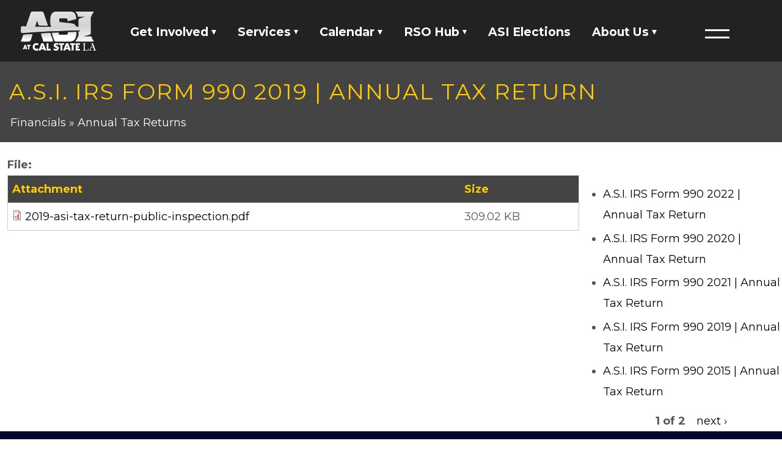

--- FILE ---
content_type: text/html; charset=utf-8
request_url: https://asicalstatela.org/article/2021053830
body_size: 53786
content:
<!DOCTYPE html>
<!--[if lt IE 7]><html class="lt-ie9 lt-ie8 lt-ie7" lang="en" dir="ltr"><![endif]-->
<!--[if IE 7]><html class="lt-ie9 lt-ie8" lang="en" dir="ltr"><![endif]-->
<!--[if IE 8]><html class="lt-ie9" lang="en" dir="ltr"><![endif]-->
<!--[if gt IE 8]><!--><html lang="en" dir="ltr" prefix="content: http://purl.org/rss/1.0/modules/content/ dc: http://purl.org/dc/terms/ foaf: http://xmlns.com/foaf/0.1/ og: http://ogp.me/ns# rdfs: http://www.w3.org/2000/01/rdf-schema# sioc: http://rdfs.org/sioc/ns# sioct: http://rdfs.org/sioc/types# skos: http://www.w3.org/2004/02/skos/core# xsd: http://www.w3.org/2001/XMLSchema#"><!--<![endif]-->
<head>
<meta charset="utf-8" />
<link rel="canonical" href="/article/2021053830" />
<link rel="shortlink" href="/node/3830" />
<meta name="viewport" content="width=device-width, initial-scale=1.0, user-scalable=yes" />
<meta name="MobileOptimized" content="width" />
<meta name="HandheldFriendly" content="true" />
<meta name="apple-mobile-web-app-capable" content="yes" />

<meta name="google-site-verification" content="ty0u3u8MqimH_i7SqbhWFF3I9fOItRZl4LMd5edHN5g" />

<title>A.S.I. IRS Form 990 2019 | Annual Tax Return | Associated Students Inc. | Cal State LA</title>
<link type="text/css" rel="stylesheet" href="https://asicalstatela.org/sites/default/files/css/css_xE-rWrJf-fncB6ztZfd2huxqgxu4WO-qwma6Xer30m4.css" media="all" />
<link type="text/css" rel="stylesheet" href="https://asicalstatela.org/sites/default/files/css/css_6r4iGnHRTi06JNEtKx4wjZRc1pJKosVRgRq_TvkD_Zk.css" media="all" />
<link type="text/css" rel="stylesheet" href="https://asicalstatela.org/sites/default/files/css/css_ikO0Dxm7cLx8sij8aCz93A0aaPm7Vn5LlfEi4H4knHY.css" media="screen" />
<link type="text/css" rel="stylesheet" href="https://asicalstatela.org/sites/default/files/css/css_N-yBcjDB_pO3tfDxhySkWxDb21evlL_PUuh83fSa4sY.css" media="all" />
<link type="text/css" rel="stylesheet" href="https://asicalstatela.org/sites/default/files/css/css_ZlnZ-A31LWRlfHI3PJW5gTrKL7z5JQuTSuu50dUND48.css" media="all" />
<link type="text/css" rel="stylesheet" href="https://asicalstatela.org/sites/default/files/css/css_zL3Lsq-Ak8ylK8EBfCn8DHYjpPibc0FhkPn-EQum47Q.css" media="screen" />
<link type="text/css" rel="stylesheet" href="https://asicalstatela.org/sites/default/files/css/css_z8KfV0eh0X34pA0GkcUgajgAGsZnDFJH_I5NMJyOHbk.css" media="only screen" />

<!--[if lt IE 9]>
<link type="text/css" rel="stylesheet" href="https://asicalstatela.org/sites/default/files/css/css_EsWIxIRTiSF_jRxSmPmtxN0lZKs-1zO86aSQFcy3BWc.css" media="screen" />
<![endif]-->
<script type="text/javascript" src="//ajax.googleapis.com/ajax/libs/jquery/1.10.2/jquery.min.js"></script>
<script type="text/javascript">
<!--//--><![CDATA[//><!--
window.jQuery || document.write("<script src='/sites/all/modules/contrib/jquery_update/replace/jquery/1.10/jquery.min.js'>\x3C/script>")
//--><!]]>
</script>
<script type="text/javascript" src="https://asicalstatela.org/sites/default/files/js/js_Hfha9RCTNm8mqMDLXriIsKGMaghzs4ZaqJPLj2esi7s.js"></script>
<script type="text/javascript" src="//ajax.googleapis.com/ajax/libs/jqueryui/1.10.2/jquery-ui.min.js"></script>
<script type="text/javascript">
<!--//--><![CDATA[//><!--
window.jQuery.ui || document.write("<script src='/sites/all/modules/contrib/jquery_update/replace/ui/ui/minified/jquery-ui.min.js'>\x3C/script>")
//--><!]]>
</script>
<script type="text/javascript" src="https://asicalstatela.org/sites/default/files/js/js_g8ug9eqkbhq_DnMhS1xdmg63Yz8teG1KoSFYdasLzxM.js"></script>
<script type="text/javascript" src="https://asicalstatela.org/sites/default/files/js/js_sZD8yjIarCiEOduRP_TdGI7ENIue-HIjNMvqJntI8vM.js"></script>
<script type="text/javascript" src="https://asicalstatela.org/sites/default/files/js/js_GYD8Y3oeXHHkSk5W3icQaoyp57NonnNhzUOeP0wY6Xs.js"></script>
<script type="text/javascript">
<!--//--><![CDATA[//><!--
(function(i,s,o,g,r,a,m){i["GoogleAnalyticsObject"]=r;i[r]=i[r]||function(){(i[r].q=i[r].q||[]).push(arguments)},i[r].l=1*new Date();a=s.createElement(o),m=s.getElementsByTagName(o)[0];a.async=1;a.src=g;m.parentNode.insertBefore(a,m)})(window,document,"script","https://www.google-analytics.com/analytics.js","ga");ga("create", "UA-85210253-1", {"cookieDomain":".asicalstatela.org"});ga("send", "pageview");
//--><!]]>
</script>
<script type="text/javascript" src="https://asicalstatela.org/sites/default/files/js/js_qkxrR8xPGiO8pmgt4oc0MG5ozUPTs4PcmLF1rJGveD0.js"></script>
<script type="text/javascript" src="https://asicalstatela.org/sites/default/files/js/js_HBnfpcHmhdFD9yhHyBeSkVYvYLlKKb8ZVzS_geXMeQg.js"></script>
<script type="text/javascript">
<!--//--><![CDATA[//><!--
jQuery.extend(Drupal.settings, {"basePath":"\/","pathPrefix":"","setHasJsCookie":0,"ajaxPageState":{"theme":"at_asi","theme_token":"I2XeEgqFE9MC17gqFNXqVW5E7Wsrgx43RjBaM7uXz54","jquery_version":"1.10","js":{"\/\/ajax.googleapis.com\/ajax\/libs\/jquery\/1.10.2\/jquery.min.js":1,"0":1,"misc\/jquery-extend-3.4.0.js":1,"misc\/jquery-html-prefilter-3.5.0-backport.js":1,"misc\/jquery.once.js":1,"misc\/drupal.js":1,"\/\/ajax.googleapis.com\/ajax\/libs\/jqueryui\/1.10.2\/jquery-ui.min.js":1,"1":1,"sites\/all\/modules\/contrib\/jquery_update\/replace\/ui\/external\/jquery.cookie.js":1,"sites\/all\/modules\/contrib\/jquery_update\/replace\/misc\/jquery.form.min.js":1,"misc\/ui\/jquery.ui.datepicker-1.13.0-backport.js":1,"sites\/all\/libraries\/jquery-ui-timepicker\/jquery-ui-sliderAccess.js":1,"sites\/all\/libraries\/jquery-ui-timepicker\/jquery-ui-timepicker-addon.js":1,"misc\/ajax.js":1,"sites\/all\/modules\/contrib\/jquery_update\/js\/jquery_update.js":1,"sites\/all\/modules\/custom\/asi_base\/js\/jquery.browser.min.js":1,"sites\/all\/modules\/custom\/asi_base\/js\/admin_scripts.js":1,"sites\/all\/modules\/contrib\/extlink\/extlink.js":1,"sites\/all\/modules\/contrib\/views\/js\/base.js":1,"misc\/progress.js":1,"sites\/all\/modules\/contrib\/views\/js\/ajax_view.js":1,"sites\/all\/modules\/contrib\/google_analytics\/googleanalytics.js":1,"2":1,"misc\/tableheader.js":1,"sites\/all\/modules\/contrib\/stanford_date_timepicker\/js\/stanford_date_timepicker.js":1,"sites\/all\/themes\/custom\/at_asi\/scripts\/scripts.js":1},"css":{"modules\/system\/system.base.css":1,"modules\/system\/system.menus.css":1,"modules\/system\/system.messages.css":1,"modules\/system\/system.theme.css":1,"misc\/ui\/jquery.ui.core.css":1,"misc\/ui\/jquery.ui.theme.css":1,"misc\/ui\/jquery.ui.accordion.css":1,"misc\/ui\/jquery.ui.datepicker.css":1,"misc\/ui\/jquery.ui.slider.css":1,"sites\/all\/libraries\/jquery-ui-timepicker\/jquery-ui-timepicker-addon.css":1,"sites\/all\/modules\/custom\/asi_base\/css\/admin.css":1,"sites\/all\/modules\/contrib\/calendar\/css\/calendar_multiday.css":1,"modules\/field\/theme\/field.css":1,"modules\/node\/node.css":1,"modules\/user\/user.css":1,"sites\/all\/modules\/contrib\/extlink\/extlink.css":1,"sites\/all\/modules\/contrib\/views\/css\/views.css":1,"sites\/all\/modules\/contrib\/ckeditor\/css\/ckeditor.css":1,"sites\/all\/modules\/contrib\/ctools\/css\/ctools.css":1,"sites\/all\/libraries\/fontawesome\/css\/font-awesome.css":1,"sites\/all\/themes\/contrib\/adaptivetheme\/at_core\/css\/at.layout.css":1,"sites\/all\/themes\/custom\/at_asi\/css\/global.base.css":1,"sites\/all\/themes\/custom\/at_asi\/css\/global.styles.css":1,"public:\/\/adaptivetheme\/at_asi_files\/at_asi.responsive.layout.css":1,"public:\/\/adaptivetheme\/at_asi_files\/at_asi.responsive.styles.css":1,"public:\/\/adaptivetheme\/at_asi_files\/at_asi.lt-ie9.layout.css":1}},"views":{"ajax_path":"\/views\/ajax","ajaxViews":{"views_dom_id:e7892887c62c79139e3a072a3e111450":{"view_name":"related_articles","view_display_id":"block","view_args":"45","view_path":"node\/3830","view_base_path":null,"view_dom_id":"e7892887c62c79139e3a072a3e111450","pager_element":0}}},"urlIsAjaxTrusted":{"\/views\/ajax":true},"extlink":{"extTarget":"_blank","extClass":0,"extSubdomains":1,"extExclude":"","extInclude":"","extCssExclude":"#header","extCssExplicit":"","extAlert":0,"extAlertText":"This link will take you to an external web site.","mailtoClass":"mailto"},"googleanalytics":{"trackOutbound":1,"trackMailto":1,"trackDownload":1,"trackDownloadExtensions":"7z|aac|arc|arj|asf|asx|avi|bin|csv|doc(x|m)?|dot(x|m)?|exe|flv|gif|gz|gzip|hqx|jar|jpe?g|js|mp(2|3|4|e?g)|mov(ie)?|msi|msp|pdf|phps|png|ppt(x|m)?|pot(x|m)?|pps(x|m)?|ppam|sld(x|m)?|thmx|qtm?|ra(m|r)?|sea|sit|tar|tgz|torrent|txt|wav|wma|wmv|wpd|xls(x|m|b)?|xlt(x|m)|xlam|xml|z|zip","trackDomainMode":1},"stanford_date_timepicker":{"classes":"","default_date_format":"yy-mm-dd","default_time_format":"hh:mm","default_separator":" "},"adaptivetheme":{"at_asi":{"layout_settings":{"bigscreen":"two-sidebars-right","tablet_landscape":"two-sidebars-right-stack","tablet_portrait":"one-col-stack","smalltouch_landscape":"one-col-stack","smalltouch_portrait":"one-col-stack"},"media_query_settings":{"bigscreen":"only screen and (min-width:1025px)","tablet_landscape":"only screen and (min-width:769px) and (max-width:1024px)","tablet_portrait":"only screen and (min-width:581px) and (max-width:768px)","smalltouch_landscape":"only screen and (min-width:321px) and (max-width:580px)","smalltouch_portrait":"only screen and (max-width:320px)"}}}});
//--><!]]>
</script>
<!--[if lt IE 9]>
<script src="https://asicalstatela.org/sites/all/themes/contrib/adaptivetheme/at_core/scripts/html5.js?t6pmqn"></script>
<![endif]-->
</head>
<body class="asiPageBody html not-front not-logged-in one-sidebar sidebar-first page-node page-node- page-node-3830 node-type-article site-name-hidden atr-7.x-3.x atv-7.x-3.2">
  <div id="skip-link" class="nocontent">
    <a href="#main-content" class="element-invisible element-focusable">Skip to main content</a>
  </div>
    <div id="page-wrapper">
  <div id="page" class="container page">

    <!-- !Leaderboard Region -->
    
    <header id="header" class="clearfix" role="banner">
    <div id="header-wrapper">

        <!-- !Branding -->
        <div id="branding" class="branding-elements clearfix">

                      <div id="logo">
              <a href="/"><img class="site-logo" typeof="foaf:Image" src="https://asicalstatela.org/sites/default/files/ASILogo-web5.png" alt="Associated Students Inc. | Cal State LA" /></a>            </div>
          
          <div id="menu-bar" class="nav clearfix"><div id="block-bean-nav-test-2" class="block block-bean no-title menu-wrapper menu-bar-wrapper clearfix odd first last block-count-1 block-region-menu-bar block-nav-test-2" >  
  
  <div class="entity entity-bean bean-page-element clearfix" about="/block/nav-test-2" typeof="">

  <div class="content">
    <div class="field field-name-field-body field-type-text-long field-label-hidden view-mode-default"><div class="field-items"><div class="field-item even"><style type="text/css">
    button:focus {
        outline: none !important;
    }

    textarea,
    input {
        outline: none;
    }

    .navbar-modal {
        background-color: #222222F2;
        width: 100%;
        color: white;
        height: 100vh;
        transition: all 0.5s;
        transform: translateY(-100%);
        position: fixed;
        top: 0;
        left: 0;
        -webkit-appearance: none;
        visibility: hidden;
        overflow-y: auto;
        overflow-x: hidden;
        z-index: 100;
    }

    .nav-icon {
        margin: 1em;
        width: 40px;
        position: absolute;
        right: 2rem;
        cursor: pointer;
        z-index: 101;
        top: -21px;
    }

    .nav-icon:after,
    .nav-icon:before,
    .nav-icon div {
        background-color: #fff;
        cursor: pointer;
        content: '';
        display: block;
        height: 3px;
        margin: 9px 0;
        transition: all .2s ease-in-out;
    }

    .nav-icon-open:before {
        transform: translateY(12px) rotate(135deg);
    }

    .nav-icon-open:after {
        transform: translateY(0px) rotate(-135deg);
    }

    .nav-icon-open div {
        transform: scale(0);
    }

    .navbar {
        position: relative;
        top: 6px;
    }

    .navbar-active {
        transform: translateY(0%);
        visibility: visible;
    }

    .header {
        color: white;
    }

    .nav-body {
        -webkit-overflow-scrolling: touch;
    }

    .nav-body .listing {
        text-decoration: none;
        user-select: none;
        list-style-type: none;
        text-align: left;
        display: list-item;
        float: none !important;
    }

    .nav-title {
        cursor: pointer;
    }

    .nav-title.nav-toggler {
        cursor: default;
    }

    .navbar-modal .nav-title {
        font-size: 3rem;
        font-weight: bold;
        line-height: 1.85;
        padding: 0;
        text-align: left;
        background-color: transparent;
        color: white;
        border: none;
        text-decoration: none;
        z-index: 100000;
    }

    .navbar-modal .nav-body {
        position: relative;
        top: 12rem;
        margin-left: 4rem;
    }

    .navbar-modal .nav-body ul {
        margin-block-start: 0;
    }

    .views-exposed-widgets {
        display: flex;
    }

    .views-exposed-widget .form-text {
        font-size: 3.2rem;
    }

    #edit-submit-search {
        display: none;
    }

    #search-icon {
        color: white;
        background-color: transparent;
        font-size: 3rem;
    }

    .searchbar-module {
        position: relative;
        left: 3rem;
        top: 10rem;
    }

    .form-item {
        margin-left: 1rem;
    }

    .views-widget .form-item .form-text {
        background-color: transparent;
        border-left: none;
        color: white;
        border-top: none;
        border-right: none;
        border-color: white;
        border-width: 3px !important;
        border-radius: 0;
    }

    .nav-body ul li button:hover {
        color: #ffcb05;
    }

    .nav-body ul li a:hover {
        color: #ffcb05;
    }

    .nav-body ul li ul li a {
        font-size: 2em;
        text-decoration: none !important;
        color: white;
        line-height: 1.75em;
        letter-spacing: 2px;
    }

    .nav-body ul {
        /* height: 100%; */
        position: relative;
    }

    .nav-body ul li .dropdown {
        /* height: 100%; */
        display: none;
        position: relative;
        padding-left: 2.5em;
    }

    .dropdown-active {
        display: block !important;
    }

    .listing-toggler:hover>.listing-dropdown {
        display: block;
    }

    .dropdown .dropdown-listing {
        list-style-type: none;
        float: none !important;
    }

    /* #listing-images {
        position: relative;
        z-index: -1000;
        transform: translate(100%);
        transition: all .2s ease-in-out;
    }

    #listing-images .img1 {
        position: fixed;
        right: 10rem;
        width: 20%;
    }

    #listing-images .img2 {
        position: fixed;
        right: 30rem;
        width: 40%;
        z-index: -2;
        top: 5rem;
    }

    #listing-images .img3 {
        position: fixed;
        right: 0rem;
        width: 40%;
        z-index: -1;
        top: 36rem;
    } */

    .dropdownArrow {
        border: solid rgb(255, 255, 255);
        border-width: 0 6px 6px 0;
        display: inline-block;
        padding: 3px;
        transition: all 0.5s;
        line-height: 0;
        height: 0.8rem;
        margin: 1rem;
        width: 0.8rem;
        transform: rotate(45deg);
        -webkit-transform: rotate(45deg);
    }

    .arrowUp {
        transform: rotate(-135deg) !important;
        -webkit-transform: rotate(-135deg) !important;
    }

    .arrow {
        border: solid black;
        border-width: 0 3px 3px 0;
    }

    .down-triangle {
        width: 0;
        height: 0;
        margin-bottom: 2px;
        border-left: 0.2em solid transparent;
        border-right: 0.2em solid transparent;
        border-top: 0.4em solid white;
        background: inherit;
        display: inline-block;
        transition: all 0.3s;
    }

    .nav-shortcuts>li:hover .down-triangle {
        transform: rotate(180deg);
    }

    .show-image {
        transform: translate(0%) !important;
    }

    .searchBar {
        width: 4rem;
    }

    .overflow-active {
        overflow: hidden;
    }

    .formtext-range {
        width: 40%;
    }

    .nav-shortcuts {
        display: flex;
        justify-content: space-around;
        position: absolute;
        right: 9.5rem;
        top: -40px;
        width: 70vw;
        align-items: center;
    }

    .nav-shortcuts li {
        list-style: none;
        padding-top: 0.8rem;
        padding-left: 0rem;
        padding-right: 0rem;
        font-size: 1.2rem;
        font-weight: bold;
        color: white;
    }

    .nav-shortcuts>li {
        padding-top: 0rem;
    }

    .nav-shortcuts li a,
    #search-shortcut {
        text-decoration: none;
        color: white;
        padding: 31.5px 0.5vw;
    }

    .nav-shortcuts li a:hover {
        color: #ffcb05;
    }

    .nav-header {
        display: flex;
        position: relative;
    }

    .nav-shortcuts>.vertical-line {
        display: none;
        height: 1.2rem;
        margin-top: 0.25rem;
        border-right: solid #868686 2px;
    }

    .nav-shortcuts>li {
        float: right;
    }

    .nav-shortcuts>li a,
    .dropbtn {
        display: inline-block;
        text-align: center;
    }

    .dropdown .dropdown-listing a {
        padding: 0.3em 0.8em;
        font-weight: 900;
        width: fit-content;
    }

    .dropdown-listing a:hover {
        background: rgb(20, 20, 20, 0.95);
    }

    .dropdown-listing a:hover {
        border-radius: 10px;
    }

    .nav-shortcuts>.dropdown {
        display: inline-block;
        position: relative;
    }

    .nav-shortcuts>.dropdown:hover::before {
        content: '';
        position: absolute;
        top: 0;
        left: 50%;
        width: 0;
        height: 0;
        border: 24px solid transparent;
        border-bottom-color: rgba(20, 20, 20, 0.95);
        border-top: 0;
        margin-left: -28px;
        margin-top: 76px;
        z-index: -1;
    }

    .dropdown:has(a:first-child:hover)::before{
        border-bottom-color: rgb(0, 0, 0);
    }

    .dropdown-content {
        position: absolute;
        background-color: rgb(20, 20, 20, 0.95);
        min-width: 160px;
        max-height: 0px;
        overflow: hidden;
        box-shadow: 0px 8px 16px 0px rgba(0, 0, 0, 0.2);
        z-index: 1;
        transition: max-height 0.3s ease-out;
    }

    .dropdown>.dropdown-content>a {
        padding: 0px 0.8vw;
        line-height: 3.5rem;
        text-decoration: none;
        display: block;
        text-align: left;
    }

    .nav-shortcuts>li>a:hover,
    .dropdown>.dropdown-content>a:hover {
        background-color: rgb(0, 0, 0);
    }

    .dropdown:hover .dropdown-content {
        max-height: 400px;
        transition: max-height 0.3s ease-in;
    }

    #search-shortcut .searchIcon {
        width: 2rem;
    }

    #search-shortcut .form-text {
        font-size: 1.2rem;
    }

    #search-shortcut .active {
        transition: 0.4s;
    }

    #search-shortcut .inactive {
        transition: 0.4s;
    }

    #search-shortcut .form-item {
        margin-left: 0rem;
    }

    #search-shortcut form {
        margin-block-end: 0em;
    }

    @media screen and (min-width: 1920px) {

        /* 1920px or Greater */
        .navbar-modal .nav-title {
            font-size: 3rem !important;
        }
    }

    @media screen and (max-width: 1260px) {

        /* 1260px or Less - Shrink quicklinks and show vertical line dividers*/
        .nav-shortcuts>.vertical-line {
            display: list-item;
        }

        .nav-shortcuts {
            right: 7rem;
        }
    }

    @media screen and (max-width: 1100px) {

        /* 1100px or Less - Hide Navbar links */
        .nav-shortcuts {
            display: none;
        }
    }

    @media screen and (max-width: 800px) {

        .navbar-modal .nav-title a {
            font-size: 3rem !important;
        }
    }

    @media screen and (max-width: 750px) {

        .navbar-modal .nav-title {
            font-size: 2rem !important;
        }

        .navbar-modal .nav-title a {
            font-size: 2.5rem !important;
        }

        .dropdownArrow {
            border-width: 0 4px 4px 0;
        }

        .views-exposed-widget .form-text {
            font-size: 2rem;
        }
    }

    @media screen and (max-width: 630px) {
        .navbar-modal .nav-body {
            margin-left: 1rem;
            min-height: 100%;
            top: 7rem;
            margin-bottom: 17rem;
        }

        .views-exposed-widget .form-text {
            font-size: 1.5rem;
        }

        .searchBar {
            width: 3rem;
        }

        .views-widget .form-item .form-text {
            border-radius: none !important;
        }

        .nav-body ul li ul li a {
            font-size: 1.1rem;
        }

        .nav-body ul li .dropdown {
            padding-left: 1.2em;
        }
    }

    @media screen and (max-width: 600px) {
        #logo {
            padding: 1rem;
        }

        #branding {
            justify-content: space-between !important;
        }

        #menu-bar {
            width: fit-content;
        }

        .formtext-range {
            width: 90%;
        }

        .searchbar-module {
            top: 7rem;
            left: inherit !important;
        }

        .nav-icon {
            right: inherit !important;
            top: inherit !important;
        }
    }

    @media screen and (max-width: 400px) {
        .navbar-modal .nav-title {
            font-size: 2rem !important;
        }

        .navbar-modal .nav-title a {
            font-size: 2rem !important;
        }

        .views-exposed-widget .form-text {
            font-size: 1rem;
        }

        .dropdownArrow {
            border-width: 0 3px 3px 0;
            height: 0.3rem;
            width: 0.3rem;
        }
    }
</style>
<section class="navbar">
    <div class="nav-header">
        <ul class="nav-shortcuts">
            <li class="dropdown">
                <a href="/get-involved" class="dropbtn">
                    Get Involved <span class="down-triangle"></span>
                </a>
                <div class="dropdown-content">
                    <a href="/about-us/employment-opportunities">Jobs</a>
                    <a href="/committeerep">Committees</a>
                    <a href="/get-involved/apply-position/asi-student-volunteer">Screaming Eagles</a>
					<a href="/student-representative">Student Representatives</a>
                </div>
            </li>
            <li class="vertical-line"></li>

            <li class="dropdown">
                <a href="/services/student-services" class="dropbtn">
                    Services <span class="down-triangle"></span>
                </a>
                <div class="dropdown-content">
                    <a href="/services/student-services/tickets">Tickets</a>
                    <a href="https://asicalstatela.org/locker-rentals">Locker Rentals</a>
                    <a href="/asi-studio-47">ASI Studio 47</a>
                    <a href="/your-voice">Your Voice</a>
                </div>
            </li>
            <li class="vertical-line"></li>

            <li class="dropdown">
                <a href="https://asicalstatela.org/student-government/calendar" class="dropbtn">
                    Calendar <span class="down-triangle"></span>
                </a>
                <div class="dropdown-content">
                    <a href="/get-involved/upcoming-events">Events</a>
                    <a href="/student-government/meetings">Meetings</a>
                </div>
            </li>
            <li class="vertical-line"></li>

            <li class="dropdown">
                <a href="/rso" class="dropbtn">
                    RSO Hub <span class="down-triangle"></span>
                </a>
                <div class="dropdown-content">
                    <a href="/student-org-banking">RSO Banking</a>
                    <a href="/services/clubs-and-organizations-funding">RSO Funding</a>
                </div>
            </li>
            <li class="vertical-line"></li>

            <li>
                <a href="/election">ASI Elections </a>
            </li>
            <li class="vertical-line"></li>

            <li class="dropdown">
                <a href="/about-us" class="dropbtn">
                    About Us <span class="down-triangle"></span>
                </a>
                <div class="dropdown-content">
                    <a href="/about-us/financials">Financials</a>
                    <a href="/contact-us/staff-directory">Staff Directory</a>
                    <a href="/contact-us/asi-member-directory">Member Directory</a>
                    <a href="/corporate-governance">Governing Documents</a>
                    <a href="https://asicalstatela.org/person/blanca-martinez-navarro">President's Designee</a>
                    <!--<a href="/asi-studio-47">ASI Studio 47</a>-->
                </div>
            </li>
            <li class="vertical-line"></li>

        </ul>
        <div class="nav-icon" id="toggler">
            <div id="inner-icon" style="display:none;">
                &nbsp;</div>
        </div>

    </div>

    <div class="navbar-modal" id="mNavbar">
        <div class="searchbar-module">
            <section class="block block-views menu-wrapper menu-bar-wrapper clearfix" id="block-views-exp-search-page-2"
                style="width: 100%;">
                <form accept-charset="UTF-8" action="/search" id="views-exposed-form-search-page-1" method="get"
                    style="width:100%;">
                    <div class="views-exposed-form" id="search-background"
                        style="background-color: transparent; width: 100%;">
                        <div class="views-exposed-widgets clearfix need-flex flex-layer" style="width: 100%;">
                            <div class="views-exposed-widget views-submit-button">
                                <input class="form-text" id="edit-submit-search" type="submit" value="⌕" />
                                <!--<i id="search-icon" style="color: white; " class="fas fa-search" aria-hidden="true"></i>--><img
                                    alt="search bar" class="searchBar" src="https://i.imgur.com/U2erMEe.png" />
                            </div>

                            <div class="views-exposed-widget views-widget-filter-search_api_views_fulltext"
                                id="edit-term-wrapper" style="width: 100%;">
                                <div class="views-widget" style="width: 100%;">
                                    <div style="width: 100%"
                                        class="form-item form-type-textfield form-item-term formtext-range">
                                        <input aria-label="ASI Search" style="width:60%; float:left;"
                                            class="form-text nav-ignore" id="edit-term" maxlength="128" name="term"
                                            size="30" title="search" type="text" value="" />
                                    </div>
                                </div>
                            </div>
                        </div>
                    </div>
                </form>
            </section>
        </div>

        <div class="nav-body">
            <ul>
                <li class="listing">
                    <button class="nav-title nav-toggler" id="1" onclick="AddListener(this)">
                        Involvement
                        <i class="nav-ignore dropdownArrow">&nbsp;</i>
                    </button>
                    <ul class="dropdown" id="involved-dropdown">
                        <li class="dropdown-listing">
                            <a href="/about-us/employment-opportunities">Jobs</a>
                        </li>
                        <li class="dropdown-listing">
                            <a href="/get-involved">Get Involved </a>
                        </li>
                        <li class="dropdown-listing">
                            <a href="/committeerep">Committees</a>
                        </li>
                        <li class="dropdown-listing">
                            <a href="/get-involved/apply-position/asi-student-volunteer">Screaming Eagles</a>
                        </li>
						<li class="dropdown-listing">
                            <a href="/student-representative">Student Representatives</a>
                        </li>
                    </ul>
                </li>
                <li class="listing-toggler listing">
                    <button class="nav-title nav-toggler" id="2" onclick="AddListener(this)">
                        Your Services <i class="nav-ignore dropdownArrow">&nbsp;</i></button>
                    <ul class="dropdown" id="services-dropdown">
                        <li class="dropdown-listing">
                            <a href="/services/student-services">ASI Resources</a>
                        </li>
                        <li class="dropdown-listing">
                            <a href="/asi-studio-47">ASI Studio 47</a>
                        </li>
                        <li class="dropdown-listing">
                            <a href="/your-voice">Your Voice</a>
                        </li>
                        <li class="dropdown-listing">
                            <a href="/services/student-services/tickets">Tickets</a>
                        </li>
                        <li class="dropdown-listing">
                            <a href="https://asicalstatela.org/locker-rentals">Locker Rentals</a>
                        </li>
                    </ul>
                </li>
                <li class="listing-toggler listing">
                    <button class="nav-title nav-toggler" id="3" onclick="AddListener(this)">
                        What's Happening<i class="nav-ignore dropdownArrow">&nbsp;</i></button>
                    <ul class="dropdown">
                        <li class="dropdown-listing">
                            <a href="/student-government/calendar">Calendar</a>
                        </li>
                        <li class="dropdown-listing">
                            <a href="/get-involved/upcoming-events">Events</a>
                        </li>
                        <li class="dropdown-listing">
                            <a href="/student-government/meetings">Meetings</a>
                        </li>
                    </ul>
                </li>
                <li class="listing-toggler listing">
                    <button class="nav-title" id="4" onclick="location.href = '/rso'">
                        RSO Hub</button>
                </li>
                <li class="listing flex">
                    <button class="nav-title" id="0" onclick="location.href = '/election'">
                        ASI Elections</button>
                </li>
                <li class="listing-toggler listing">
                    <button class="nav-title" id="5" onclick="location.href = 'https://registertovote.ca.gov/'">
                        Voter Registration</button>
                </li>
                <li class="listing-toggler listing">
                    <button class="nav-title nav-toggler" id="6" onclick="AddListener(this)">
                        About Us <i class="nav-ignore dropdownArrow">&nbsp;</i></button>
                    <ul class="aboutUs-dropdown dropdown">
                        <li class="dropdown-listing">
                            <a href="/about-us">Who are we?</a>
                        </li>
                        <li class="dropdown-listing">
                            <a href="/about-us/financials">Financials</a>
                        </li>
                        <li class="dropdown-listing">
                            <a href="/contact-us/staff-directory">Staff Directory</a>
                        </li>
                        <li class="dropdown-listing">
                            <a href="/contact-us/asi-member-directory">Member Directory</a>
                        </li>
                        <li class="dropdown-listing">
                            <a href="/corporate-governance">Governing Documents</a>
                        </li>
                        <li class="dropdown-listing">
                            <a href="https://asicalstatela.org/person/blanca-martinez-navarro">President's Designee</a>
                        </li>
                        
                    </ul>
                </li>
            </ul>
        </div>
    </div>
</section>


<script type="text/javascript">
    let modal = document.getElementById('mNavbar');
    let toggler = document.getElementById('toggler');
    let innerToggler = document.getElementById('inner-icon');
    let listingImages = document.getElementById('listing-images');
    let dropdownArrow = document.getElementsByClassName("dropdownArrow");
    let dropDown = document.getElementsByClassName("dropdown");
    let getHTML = document.querySelector('html');

    let dropdownActive = false;

    let isImageDisplaying = false;
    let navbarActive = false;

    let images = [
        ["https://i.imgur.com/8mX3LNk.jpg", "https://i.imgur.com/rfMXpdJ.jpg", "https://i.imgur.com/fohb2K5.jpg"], // Election
        ["https://i.imgur.com/jVT1sTo.jpg", "https://i.imgur.com/BpKIuE0.jpg", "https://i.imgur.com/yINqCnK.jpg"], // Involved
        ["https://i.imgur.com/CEXLrVr.jpg", "https://i.imgur.com/9zzso3X.jpg", "https://i.imgur.com/uZqCjQ7.jpg"], // Services
        ["https://i.imgur.com/VrQl1Sy.jpg", "https://i.imgur.com/0xn0sRS.jpg", "https://i.imgur.com/Qtzjdmi.jpg"], // Shared Governance
        ["https://i.imgur.com/up2GUu5.jpg", "https://i.imgur.com/lLqBJNR.jpg", "https://i.imgur.com/QoX2DF4.jpg"], // Club Funding
        ["https://i.imgur.com/0hwxLH7.jpg", "https://i.imgur.com/eZWy2Yb.jpg", "https://i.imgur.com/SBNcDPV.jpg"], // Register To Vote
        ["https://i.imgur.com/ggDiJyV.jpg", "https://i.imgur.com/5XEpD7j.jpg", "https://i.imgur.com/cKteBpx.jpg"], // About Us
        ["https://i.imgur.com/5v6mNzf.jpg", "https://i.imgur.com/T3deWSw.jpg", "https://i.imgur.com/dsDWrhF.jpg"], // Jobs
    ];

    let countElements = (parent) => {
        var relevantChildren = 0;
        var children = parent.childNodes.length;
        for (var i = 0; i < children; i++) {
            if (parent.childNodes[i].nodeType != 3) {
                relevantChildren++;
            }
        }
        return relevantChildren;
    }

    // Note: Originally added [onmouseover="displayImages(this);"] to every button inside div class="nav-body"
    // function displayImages(indexId) {
    //     let getId = indexId.id;
    //     //console.log(countElements(listingImages));
    //     for (let i = 0; i < countElements(listingImages); i++) {
    //         document.getElementById(i).setAttribute("src", images[getId][i]);
    //     }
    // }

    innerToggler.addEventListener('click', function (e) {
        e.preventDefault();
        if (modal.classList.contains('navbar-active')) {
            toggler.classList.remove('nav-icon-open');
            getHTML.classList.remove('overflow-active');
            modal.classList.remove('navbar-active');
            navbarActive = false;
        } else {
            toggler.classList.add('nav-icon-open');
            modal.classList.add('navbar-active');
            getHTML.classList.add('overflow-active');
            navbarActive = true;
        }
    })

    toggler.addEventListener('click', function (e) {
        e.preventDefault();
        if (modal.classList.contains('navbar-active')) {
            toggler.classList.remove('nav-icon-open');
            getHTML.classList.remove('overflow-active');
            modal.classList.remove('navbar-active');
            navbarActive = false;
        } else {
            toggler.classList.add('nav-icon-open');
            modal.classList.add('navbar-active');
            getHTML.classList.add('overflow-active');
            navbarActive = true;
        }
    })

    let navTitle = document.getElementsByClassName('nav-title');
    [...document.querySelectorAll('.nav-title')].forEach(function (item) {
        item.addEventListener('mouseenter', function (e) {
            e.preventDefault();
            if (!isImageDisplaying) {
                listingImages.classList.toggle('show-image');
                isImageDisplaying = true;
            }
        })
    })

    let AddListener = (element) => {
        /*
        for (let i = 0; i < dropDown.length; i++) {
            let openDropdown = dropDown[i];
            dropDown[i].classList.remove("dropdown-active");
        }*/
        element.nextSibling.nextSibling.classList.toggle("dropdown-active");
        if (element.children[0].classList.contains("arrowUp")) {
            element.children[0].classList.remove("arrowUp");
        } else {
            element.children[0].classList.add("arrowUp");
        }
    }

    [...document.querySelectorAll('.nav-title')].forEach(function (item) {
        item.addEventListener('mouseout', function (e) {
            e.preventDefault();
            if (isImageDisplaying) {
                listingImages.classList.toggle('show-image');
                isImageDisplaying = false;
            }
        })
    })

    window.onclick = event => {
        if (!event.target.matches('.nav-toggler') && !event.target.matches('.nav-icon') && !event.target.matches('.nav-ignore') && navbarActive) {
            /*
            for (let i = 0; i < dropDown.length; i++) {
                let openDropdown = dropDown[i];
                if (openDropdown.classList.contains("dropdown-active")) {
                    openDropdown.classList.toggle("dropdown-active");
                    //removeArrow.classList.remove("arrowUp");
                }
            }
            for (let i = 0; i < dropdownArrow.length; i++) {
                let getArrow = dropdownArrow[i];
                if (getArrow.classList.contains("arrowUp")) {
                    getArrow.classList.toggle("arrowUp");
                }
            }
            */
            if (modal.classList.contains('navbar-active')) {
                toggler.classList.remove('nav-icon-open');
                getHTML.classList.remove('overflow-active');
                modal.classList.remove('navbar-active');
                navbarActive = false;
            } else {
                toggler.classList.add('nav-icon-open');
                modal.classList.add('navbar-active');
                getHTML.classList.add('overflow-active');
                navbarActive = true;
            }
        }
    }

    [...document.querySelectorAll('.nav-title')].forEach(function (item) {
        item.addEventListener('click', function (e) {
            e.preventDefault();
            if (dropdownActive) {
                dropdownActive.classList.toggle('dropdown-active');
                dropdownActive = false;
            }
        })
    })

    function toggleViewSearch() {
        var element = document.getElementById()
        if (element.style.width = "0%") {
            element.style.width = "95%";
        }
        else {
            element.style.width = ""
        }
    }
</script></div></div></div>  </div>
</div>

  </div></div>
        </div>

      <!-- !Header Region -->
          </div>
    </header>

      <!-- !Highlighted region -->
      
    <!-- !Navigation -->
        
    <!-- !Messages and Help -->
        

    
    
    <!-- !Main Content Header -->
    
            <div id="page-title-container">
            <h1 id="page-title">
                A.S.I. IRS Form 990 2019 | Annual Tax Return            </h1>
            <!-- !Breadcrumbs -->
            <div id="breadcrumb-container">
                <div id="breadcrumb" class="clearfix"><nav class="breadcrumb-wrapper clearfix" role="navigation" aria-labelledby="breadcrumb-label"><h2 id="breadcrumb-label" class="element-invisible">You are here</h2><ol id="crumbs" class="clearfix"><li class="crumb crumb-first"><span typeof="v:Breadcrumb"><a rel="v:url"  property="v:title"  href="/financials">Financials</a></span></li><li class="crumb crumb-last"><span class="crumb-separator"> &#187; </span><span typeof="v:Breadcrumb"><a rel="v:url"  property="v:title"  href="/about-us/financials/annual-tax-returns">Annual Tax Returns</a></span></li></ol></nav></div>            </div>
        </div>
    
    <!-- !Secondary Content Region -->
    
    <div id="columns" class="columns clearfix">
      <main id="content-column" class="content-column" role="main">
        <div class="content-inner">

          <section id="main-content">

            <!-- !Main Content -->
                          <div id="content" class="region">
                <div id="block-system-main" class="block block-system no-title odd first block-count-2 block-region-content block-main" >  
  
  <article id="node-3830" class="node node-article node-promoted article odd node-full clearfix" about="/article/2021053830" typeof="sioc:Item foaf:Document" role="article">
  
  
  
  <div class="node-content">
    <section class="field field-name-field-file field-type-file field-label-above view-mode-full"><h2 class="field-label">File:&nbsp;</h2><div class="field-items"><div class="field-item even"><table class="sticky-enabled">
 <thead><tr><th>Attachment</th><th>Size</th> </tr></thead>
<tbody>
 <tr class="odd"><td><span class="file"><img class="file-icon" alt="PDF icon" title="application/pdf" src="/modules/file/icons/application-pdf.png" /> <a href="https://asicalstatela.org/sites/default/files/content/upload/2021/05/2019-asi-tax-return-public-inspection_0.pdf" type="application/pdf; length=316438">2019-asi-tax-return-public-inspection.pdf</a></span></td><td>309.02 KB</td> </tr>
</tbody>
</table>
</div></div></section><div class="field field-name-field-image field-type-image field-label-hidden view-mode-full"><div class="field-items"><figure class="clearfix field-item even" rel="og:image rdfs:seeAlso" resource="https://asicalstatela.org/sites/default/files/content/img/2021/05/artboard-1-copy.png"><img typeof="foaf:Image" class="image-style-none" src="https://asicalstatela.org/sites/default/files/content/img/2021/05/artboard-1-copy.png" width="1920" height="1080" alt="2019 | Annual Tax Return" /></figure></div></div>  </div>
  
  <div class="lastUpdated">Last modified on April 11, 2024</div>
  
  
  <span property="dc:title" content="A.S.I. IRS Form 990 2019 | Annual Tax Return" class="rdf-meta element-hidden"></span></article>
  </div><div id="block-bean-share-links" class="block block-bean no-title even last block-count-3 block-region-content block-share-links" >  
  
  <div class="entity entity-bean bean-page-element clearfix" about="/block/share-links" typeof="">

  <div class="content">
      </div>
</div>

  </div>              </div>
            
            <!-- !Feed Icons -->
            
            
          </section><!-- /end #main-content -->

          <!-- !Content Aside Region-->
          
        </div><!-- /end .content-inner -->
      </main><!-- /end #content-column -->

      <!-- !Sidebar Regions -->
      <div class="region region-sidebar-first sidebar"><div class="region-inner clearfix"><section id="block-views-related-articles-block" class="block block-views odd first last block-count-4 block-region-sidebar-first block-related-articles-block" ><div class="block-inner clearfix">  
      <h2 class="block-title">Related Articles</h2>
  
  <div class="block-content content"><div class="view view-related-articles view-id-related_articles view-display-id-block view-dom-id-e7892887c62c79139e3a072a3e111450">
        
  
  
      <div class="view-content">
      <div class="item-list">    <ul>          <li class="">  
  <div class="views-field views-field-title">        <span class="field-content"><a href="/article/2024044719">A.S.I. IRS Form 990 2022 | Annual Tax Return</a></span>  </div></li>
          <li class="">  
  <div class="views-field views-field-title">        <span class="field-content"><a href="/article/2024034715">A.S.I. IRS Form 990 2020 | Annual Tax Return</a></span>  </div></li>
          <li class="">  
  <div class="views-field views-field-title">        <span class="field-content"><a href="/article/2024034716">A.S.I. IRS Form 990 2021 | Annual Tax Return</a></span>  </div></li>
          <li class="">  
  <div class="views-field views-field-title">        <span class="field-content"><a href="/article/2021053830" class="active">A.S.I. IRS Form 990 2019 | Annual Tax Return</a></span>  </div></li>
          <li class="">  
  <div class="views-field views-field-title">        <span class="field-content"><a href="/article/2017011834">A.S.I. IRS Form 990 2015 | Annual Tax Return</a></span>  </div></li>
      </ul></div>    </div>
  
      <div class="item-list item-list-pager"><ul class="pager"><li class="pager-previous odd first">&nbsp;</li><li class="pager-current even">1 of 2</li><li class="pager-next odd last"><a title="Go to next page" href="/article/2021053830?page=1">next ›</a></li></ul></div>  
  
  
  
  
</div></div>
  </div></section></div></div>      
    </div><!-- /end #columns -->

    <!-- !Tertiary Content Region -->
    
    <!-- !Footer -->
          <footer id="footer" class="clearfix" role="contentinfo">
      <div id="footer-wrapper">
        <div class="region region-footer"><div class="region-inner clearfix"><div id="block-bean-global-footer" class="block block-bean no-title odd first last block-count-5 block-region-footer block-global-footer" ><div class="block-inner clearfix">  
  
  <div class="block-content content"><div class="entity entity-bean bean-page-element clearfix" about="/block/global-footer" typeof="">

  <div class="content">
    <div class="field field-name-field-body field-type-text-long field-label-hidden view-mode-default"><div class="field-items"><div class="field-item even"><style type="text/css">.media-btns {
        margin: 0.5rem;
        color: white !important;
    }
    
    .media-btns:hover {
        color: #4db08e !important;
        text-decoration: none;
    }
    
    .media-btns i {
        font-size: 1.5rem;
    }
</style>
<div id="footerLogo">
	<img alt="ASI Logo" height="4500" src="https://i.imgur.com/mHpvXl4.png" width="8000" /><img alt="We Are LA" height="352" src="/sites/default/files/content/img/WeAreLA-Logotype-878x352.png" width="878" /></div>

<div id="footerContact">
	<div class="footerHeader">
		<strong>Associated Students, Inc.&nbsp;&nbsp;</strong></div>

	<div class="footerItem">
		<div class="footerText">
			5154 State University Drive<br />
			Room 203<br />
			Los Angeles, CA 90032</div>
	</div>

	<div class="footerItem">
		<div class="footerText">
			Phone (323) 343-4778<br />
			Fax (323) 343-6420</div>
	</div>
</div>

<div id="footerHours">
	<div class="footerHeader">
		Hours</div>

	<div class="footerItem">
		<div class="footerText">
			Monday – Friday<br />
			8:00 AM – 5:00 PM<br />
			&nbsp;</div>

		<div class="footerText">
			&nbsp;</div>
	</div>

	<div class="footerItem">
		<div class="footerText">
			<br />
			Closed on weekends</div>
	</div>

	<div class="footerItem">
		<div class="footerText">
			Closed on select holidays</div>
	</div>
</div>

<div id="footerLowerLinks">
	<div class="media-container">
		<p>
			<a href="https://www.calstatela.edu/" target="_blank"><img alt="Cal State LA" src="/sites/default/files/content/img/CalStateLA-with-Eagle-Logotype-1793x287.png" style="max-width: 250px;" /></a>&nbsp;</p>

		<div>
			<a class="media-btns facebook-icon" href="https://www.facebook.com/asicalstatela" style="line-height: 1.5;" target="_blank" title="facebook"><i class="facebook-svg"><!--Made by Font-Awesome | https://fontawesome.com/license--> <svg aria-hidden="true" aria-label="facebook sqaure" class="svg-inline--fa fa-facebook-square fa-w-14" data-icon="facebook-square" data-prefix="fab" focusable="false" role="img" style="width: 2rem; height: 2rem" viewbox="0 0 448 512" xmlns="http://www.w3.org/2000/svg"> <path d="M400 32H48A48 48 0 0 0 0 80v352a48 48 0 0 0 48 48h137.25V327.69h-63V256h63v-54.64c0-62.15 37-96.48 93.67-96.48 27.14 0 55.52 4.84 55.52 4.84v61h-31.27c-30.81 0-40.42 19.12-40.42 38.73V256h68.78l-11 71.69h-57.78V480H400a48 48 0 0 0 48-48V80a48 48 0 0 0-48-48z" fill="currentColor"></path> </svg> </i> </a> <a class="media-btns instagram-icon" href="https://www.instagram.com/asicalstatela/" style="line-height: 1.5;" target="_blank" title="instagram"> <i class="instagram-svg"> <!--Made by Font-Awesome | https://fontawesome.com/license--> <svg aria-hidden="true" aria-label="instagram sqaure" class="svg-inline--fa fa-instagram fa-w-14" data-icon="instagram" data-prefix="fab" focusable="false" role="img" style="width: 2rem; height: 2rem" viewbox="0 0 448 512" xmlns="http://www.w3.org/2000/svg"> <path d="M224.1 141c-63.6 0-114.9 51.3-114.9 114.9s51.3 114.9 114.9 114.9S339 319.5 339 255.9 287.7 141 224.1 141zm0 189.6c-41.1 0-74.7-33.5-74.7-74.7s33.5-74.7 74.7-74.7 74.7 33.5 74.7 74.7-33.6 74.7-74.7 74.7zm146.4-194.3c0 14.9-12 26.8-26.8 26.8-14.9 0-26.8-12-26.8-26.8s12-26.8 26.8-26.8 26.8 12 26.8 26.8zm76.1 27.2c-1.7-35.9-9.9-67.7-36.2-93.9-26.2-26.2-58-34.4-93.9-36.2-37-2.1-147.9-2.1-184.9 0-35.8 1.7-67.6 9.9-93.9 36.1s-34.4 58-36.2 93.9c-2.1 37-2.1 147.9 0 184.9 1.7 35.9 9.9 67.7 36.2 93.9s58 34.4 93.9 36.2c37 2.1 147.9 2.1 184.9 0 35.9-1.7 67.7-9.9 93.9-36.2 26.2-26.2 34.4-58 36.2-93.9 2.1-37 2.1-147.8 0-184.8zM398.8 388c-7.8 19.6-22.9 34.7-42.6 42.6-29.5 11.7-99.5 9-132.1 9s-102.7 2.6-132.1-9c-19.6-7.8-34.7-22.9-42.6-42.6-11.7-29.5-9-99.5-9-132.1s-2.6-102.7 9-132.1c7.8-19.6 22.9-34.7 42.6-42.6 29.5-11.7 99.5-9 132.1-9s102.7-2.6 132.1 9c19.6 7.8 34.7 22.9 42.6 42.6 11.7 29.5 9 99.5 9 132.1s2.7 102.7-9 132.1z" fill="currentColor"></path> </svg> </i> </a> <a class="media-btns twitter-icon" href="https://twitter.com/ASICSULA" style="line-height: 1.5;" target="_blank" title="twitter"> <i class="twitter-svg"> <!--Made by Font-Awesome | https://fontawesome.com/license--> <svg aria-hidden="true" aria-label="twitter bird" class="svg-inline--fa fa-twitter-square fa-w-14" data-icon="twitter-square" data-prefix="fab" focusable="false" role="img" style="width: 2rem; height: 2rem" viewbox="0 0 448 512" xmlns="http://www.w3.org/2000/svg"> <path d="M400 32H48C21.5 32 0 53.5 0 80v352c0 26.5 21.5 48 48 48h352c26.5 0 48-21.5 48-48V80c0-26.5-21.5-48-48-48zm-48.9 158.8c.2 2.8.2 5.7.2 8.5 0 86.7-66 186.6-186.6 186.6-37.2 0-71.7-10.8-100.7-29.4 5.3.6 10.4.8 15.8.8 30.7 0 58.9-10.4 81.4-28-28.8-.6-53-19.5-61.3-45.5 10.1 1.5 19.2 1.5 29.6-1.2-30-6.1-52.5-32.5-52.5-64.4v-.8c8.7 4.9 18.9 7.9 29.6 8.3a65.447 65.447 0 0 1-29.2-54.6c0-12.2 3.2-23.4 8.9-33.1 32.3 39.8 80.8 65.8 135.2 68.6-9.3-44.5 24-80.6 64-80.6 18.9 0 35.9 7.9 47.9 20.7 14.8-2.8 29-8.3 41.6-15.8-4.9 15.2-15.2 28-28.8 36.1 13.2-1.4 26-5.1 37.8-10.2-8.9 13.1-20.1 24.7-32.9 34z" fill="currentColor"></path> </svg> </i> </a> <a class="media-btns youtube-icon" href="http://www.youtube.com/channel/UCvbNc85zGB5zwtAQ11EtXhQ" style="line-height: 1.5;margin-right:1em" target="_blank" title="youtube"> <!--Made by Font-Awesome | https://fontawesome.com/license--> <i class="youtube-svg"> <svg aria-hidden="true" aria-label="youtube play" class="svg-inline--fa fa-youtube-square fa-w-14" data-icon="youtube-square" data-prefix="fab" focusable="false" role="img" style="width: 2rem; height: 2rem" viewbox="0 0 448 512" xmlns="http://www.w3.org/2000/svg"> <path d="M186.8 202.1l95.2 54.1-95.2 54.1V202.1zM448 80v352c0 26.5-21.5 48-48 48H48c-26.5 0-48-21.5-48-48V80c0-26.5 21.5-48 48-48h352c26.5 0 48 21.5 48 48zm-42 176.3s0-59.6-7.6-88.2c-4.2-15.8-16.5-28.2-32.2-32.4C337.9 128 224 128 224 128s-113.9 0-142.2 7.7c-15.7 4.2-28 16.6-32.2 32.4-7.6 28.5-7.6 88.2-7.6 88.2s0 59.6 7.6 88.2c4.2 15.8 16.5 27.7 32.2 31.9C110.1 384 224 384 224 384s113.9 0 142.2-7.7c15.7-4.2 28-16.1 32.2-31.9 7.6-28.5 7.6-88.1 7.6-88.1z" fill="currentColor"></path> </svg> </i> </a> <a class="media-btns contact-icon" href="https://asicalstatela.org/machform/view.php?id=79124" style="line-height: 1.5;margin-right:1em" target="_blank" title="email"> <!--Made by Font-Awesome | https://fontawesome.com/license--> <i class="envelope-svg"> <svg aria-hidden="true" aria-label="mail icon" class="svg-inline--fa fa-envelope fa-w-16" data-icon="envelope" data-prefix="fas" focusable="false" role="img" style="width: 2rem; height: 2rem" viewbox="0 0 512 512" xmlns="http://www.w3.org/2000/svg"> <path d="M502.3 190.8c3.9-3.1 9.7-.2 9.7 4.7V400c0 26.5-21.5 48-48 48H48c-26.5 0-48-21.5-48-48V195.6c0-5 5.7-7.8 9.7-4.7 22.4 17.4 52.1 39.5 154.1 113.6 21.1 15.4 56.7 47.8 92.2 47.6 35.7.3 72-32.8 92.3-47.6 102-74.1 131.6-96.3 154-113.7zM256 320c23.2.4 56.6-29.2 73.4-41.4 132.7-96.3 142.8-104.7 173.4-128.7 5.8-4.5 9.2-11.5 9.2-18.9v-19c0-26.5-21.5-48-48-48H48C21.5 64 0 85.5 0 112v19c0 7.4 3.4 14.3 9.2 18.9 30.6 23.9 40.7 32.4 173.4 128.7 16.8 12.2 50.2 41.8 73.4 41.4z" fill="currentColor"></path> </svg> </i> </a></div>
	</div>
	<a href="/about-us/privacy-policy" title="privacy">Privacy Policy</a> | <a href="http://www.calstatela.edu/plugins" title="calstatelaEdu">File Viewers</a> | <a href="/user" title="Member">Member Login</a><br />
	© 2025&nbsp;Associated Students Incorporated. All Rights Reserved</div>
</div></div></div>  </div>
</div>
</div>
  </div></div></div></div>              </div>
      </footer>
    
  </div>
</div>
  </body>
</html>


--- FILE ---
content_type: text/css
request_url: https://asicalstatela.org/sites/default/files/css/css_ikO0Dxm7cLx8sij8aCz93A0aaPm7Vn5LlfEi4H4knHY.css
body_size: 114
content:
.ui-timepicker-div .ui-widget-header{margin-bottom:8px;}.ui-timepicker-div dl{text-align:left;}.ui-timepicker-div dl dt{float:left;clear:left;padding:0 0 0 5px;}.ui-timepicker-div dl dd{margin:0 10px 10px 40%;}.ui-timepicker-div td{font-size:90%;}.ui-tpicker-grid-label{background:none;border:none;margin:0;padding:0;}.ui-timepicker-rtl{direction:rtl;}.ui-timepicker-rtl dl{text-align:right;padding:0 5px 0 0;}.ui-timepicker-rtl dl dt{float:right;clear:right;}.ui-timepicker-rtl dl dd{margin:0 40% 10px 10px;}


--- FILE ---
content_type: text/css
request_url: https://asicalstatela.org/sites/default/files/css/css_zL3Lsq-Ak8ylK8EBfCn8DHYjpPibc0FhkPn-EQum47Q.css
body_size: 10191
content:
@import url(//fonts.googleapis.com/css?family=Ubuntu+Mono:700|PT+Sans:400,700,400italic,700italic|PT+Mono);@import url('https://fonts.googleapis.com/css?family=Open+Sans:300,300i,400,400i,600,600i,700,700i,800,800i');@import url('https://fonts.googleapis.com/css?family=Roboto+Slab:300');@import url('https://fonts.googleapis.com/css?family=Montserrat:400,500,700');.container{margin:0 auto;}.content-inner{min-height:1px;}.lt-ie7 .content-inner{height:1px;}#content-column,.content-column{width:100%;}.clearfix:after{content:"";display:table;clear:both;}.clearfix{zoom:1;}.one-column > .region,div.at-panel .region-conditional-stack{float:none;display:block;clear:both;width:100%;}.lt-ie8 .at-panel{overflow:hidden;}
article,aside,details,figcaption,figure,footer,header,hgroup,main,nav,section,summary{display:block;}audio,canvas,video{display:inline-block;*display:inline;*zoom:1;}audio:not([controls]){display:none;height:0;}[hidden]{display:none;}html{font-size:100%;-webkit-text-size-adjust:100%;line-height:1.9;height:100%;overflow-y:scroll;}body{min-height:100%;margin:0;padding:0;text-rendering:optimizeLegibility\9;}button,input,select,textarea{font-family:sans-serif;}a:focus{outline:thin dotted;}a:hover,a:active{outline:0;}h1{font-size:2em;margin:0.67em 0;}h2{font-size:1.5em;margin:0.83em 0;}h3{font-size:1.17em;margin:1em 0;}h4{font-size:1em;margin:1.33em 0;}h5{font-size:0.83em;margin:1.67em 0;}h6{font-size:0.75em;margin:2.33em 0;}abbr[title]{border-bottom:1px dotted;}b,strong{font-weight:700;}blockquote{margin:1em 40px;}dfn{font-style:italic;}mark{background:#ff0;color:#000;}p,pre{}pre,code,kbd,samp{font-family:monospace,serif;_font-family:'courier new',monospace;font-size:1em;}pre{white-space:pre;white-space:pre-wrap;word-wrap:break-word;}q{quotes:none;}q:before,q:after{content:'';content:none;}small{font-size:75%;}sub,sup{font-size:75%;line-height:0;position:relative;vertical-align:baseline;}sup{top:-0.5em;}sub{bottom:-0.25em;}dl,menu,ol,ul{margin:1em 0;}dd{margin:0 0 0 40px;}menu,ol,ul{padding:0 0 0 40px;}nav ul,nav ol{list-style:none;list-style-image:none;}img{-ms-interpolation-mode:bicubic;}svg:not(:root){overflow:hidden;}figure{margin:0;}form{margin:0;}fieldset{margin:0 2px;padding:0.35em 0.625em 0.75em;}legend{border:0;padding:0;white-space:normal;*margin-left:-7px;}button,input,select,textarea{font-size:100%;margin:0;vertical-align:baseline;*vertical-align:middle;}button,input{line-height:normal;}button,input[type="button"],input[type="reset"],input[type="submit"]{cursor:pointer;-webkit-appearance:button;*overflow:visible;}button[disabled],input[disabled]{cursor:default;}input[type="checkbox"],input[type="radio"]{box-sizing:border-box;padding:0;*height:13px;*width:13px;}input[type="search"]{-webkit-appearance:textfield;-moz-box-sizing:content-box;-webkit-box-sizing:content-box;box-sizing:content-box;}input[type="search"]::-webkit-search-decoration,input[type="search"]::-webkit-search-cancel-button{-webkit-appearance:none;}button::-moz-focus-inner,input::-moz-focus-inner{border:0;padding:0;}textarea{overflow:auto;vertical-align:top;}table{border:1px solid;border-spacing:0;border-collapse:collapse;font-size:inherit;font:100%;}#main-content,.block-inner,.pane-inner,.menu-wrapper,.branding-elements,.breadcrumb-wrapper,.attribution,.at-panel .rounded-corner,.block-panels-mini>.block-title,.rendered-by-ds .panel-display .region-inner,div.messages{margin-left:10px;margin-right:10px;}#content .panel-display,#content .panel-flexible{margin-left:-10px;margin-right:-10px;}img{height:auto;-ms-interpolation-mode:bicubic;}img,embed,object,video{max-width:100%;}.lt-ie9 img,.lt-ie9 object,.lt-ie9 embed,.lt-ie9 video{max-width:none;}#map img,.gmap img,.view-gmap img,.openlayers-map img,#getlocations_map_canvas img,#locationmap_map img,.geofieldMap img,.views_horizontal_slider img,.geolocation-map img,.geolocation-views-map img{max-width:none !important;}header[role=banner],.content-inner,.nav,.region-sidebar-first,.region-sidebar-second,.region-secondary-content,.region-tertiary-content,.region-footer{overflow:visible;word-wrap:break-word;}.ir{display:block !important;text-indent:100%;white-space:nowrap;overflow:hidden;border:0;font:0/0 a;text-shadow:none;color:transparent;background-color:transparent;}.element-invisible{border:0;clip:rect(1px 1px 1px 1px);clip:rect(1px,1px,1px,1px);height:1px;overflow:hidden;padding:0;position:absolute;width:1px;}.element-invisible.element-focusable:active,.element-invisible.element-focusable:focus{clip:auto;height:auto;overflow:visible;position:static;width:auto;}.offscreen{position:absolute;top:-99999em;width:1px;height:1px;overflow:hidden;outline:0;}.element-hidden{display:none;}
html{}body{font-family:'Open Sans',sans-serif;color:#555;font-size:18px;background:#FFFFFF;}body.asiPageBody{}.cke_panel_container body{}h1{font-family:'Montserrat',sans-serif;}h2{font-family:'Montserrat',sans-serif;margin:0px;}h3{margin:0px;}pre,code,tt,samp,kbd,var{font-family:"Open Sans",sans-serif;}#page-wrapper{}#page .container{}#header{background:#222;padding:1rem;}#block-views-display-page-promote-block{margin:0 0 20px 0;}#footer{background:#04042d;}.node-person .item-list ul li,.node-position-staff .item-list ul li{margin:inherit !important;list-style-position:inside;}#messages,#columns{max-width:100%;margin:0 auto;}#columns{min-height:400px;max-width:1920px;}#content-column{margin-bottom:20px;}#main-content{max-width:100%;margin:0 12px;}#content{}#footer{}#content .panel-display{}#leaderboard-wrapper{}#leaderboard-wrapper .container{}#header-wrapper{max-width:100%;margin:0 auto;}#header-wrapper .container{}#nav-wrapper{}#nav-wrapper .container{}#breadcrumb-wrapper{}#breadcrumb-wrapper .container{}#messages-help-wrapper{}#messages-help-wrapper .container{}#secondary-content-wrapper{}#secondary-content-wrapper .container{}#content-wrapper{}#content-wrapper .container{}#tertiary-content-wrapper{}#tertiary-content-wrapper .container{}#footer-wrapper{max-width:75%;margin:0 auto;padding:10px;}#footer-wrapper a{margin-top:50px;font-size:16px;line-height:2em;font-weight:300;font-family:'Montserrat',sans-serif;text-transform:uppercase;color:#4db08e;margin-bottom:100px;}#footer-wrapper .container{}#footerContact{display:inline-block;width:320px;vertical-align:top;margin-bottom:20px;}#footerHours{display:inline-block;width:320px;vertical-align:top;margin-left:50px;margin-bottom:20px;}#footerLogo{display:inline-block;width:150px;float:right;vertical-align:top;}#footerLowerLinks{margin-top:100px;margin-top:50px;font-size:16px;line-height:2em;letter-spacing:.1em;text-align:center;font-family:'Montserrat',sans-serif;color:#4db08e;}.footerHeader{font-size:17px;margin-top:20px;letter-spacing:.1em;text-transform:uppercase;font-weight:bold;font-family:'Montserrat',sans-serif;color:#ffe500;margin-bottom:20px;}.footerIcon{display:inline-block;vertical-align:top;margin-right:10px;}.footerText{display:inline-block;font-family:'Montserrat',sans-serif;color:whitesmoke;font-size:15px;letter-spacing:.1em;line-height:1.5em;vertical-align:top;}.media-btn:hover{filter:blur(3px);}.calendar-calendar td .inner div.day a{color:rgb(30,79,120);}body{font-family:'Montserrat',sans-serif !important;overflow-x:hidden;}.views-field views-field-nothing field-content{display:none !important;}.p,pre{margin:inherit;}.flex-container{flex-wrap:wrap;justify-content:center;display:flex;}.title-mission{font-size:2rem !important;font-weight:bold;text-transform:uppercase;color:#555;margin-top:2rem;line-height:1;}.edit-submitted-select-college option{color:black !important;}.card-content{border-radius:10px;background-color:#ecf0f1;width:25rem;padding:1rem;margin:1rem !important;display:flex;text-decoration:none;}.meetingContainer .meetingChair .view-display-id-block{width:16rem !important;}.number-label{font-size:4rem !important;color:#555;font-weight:bold;line-height:1;margin:1rem !important;text-decoration:none;}.item-list ul .views-row .node-position-staff{justify-content:center;flex-wrap:wrap;display:flex;}#block-system-main .node-position-staff .personContainer{width:inherit;}.view-committee-chair .view-content .node-position-staff{justify-content:left;}.content-label{color:rgb(103,103,103);text-decoration:none;line-height:1 !important;}.label-container{text-decoration:none;}.item-list ul .views-row .node-position-staff .personContainer{width:15rem !important;}.btns-container{display:flex;flex-wrap:wrap;justify-content:center;margin-bottom:2rem;}.btns-container a:hover{transform:scale(1.05);text-decoration:none;background:linear-gradient(135deg,rgba(255,229,130,1) 0%,rgba(255,203,5,1) 100%);}.btns-container a{background-color:#ecf0f1;font-weight:bold;padding:3rem;border-radius:10px;margin:0.5rem;text-decoration:none;text-align:center;font-weight:400;width:15rem;color:#444;font-size:1.2rem;transition:all .5s ease-in-out;}.region-inner #block-views-display-home-articles-block--2 .block-inner h2{display:block;}.btns-container i{font-size:5rem;color:#2c3e50;margin-bottom:1rem;}.field-content .date-display-single{color:black !important;}.icon-btn{width:100%;}a{text-decoration:none !important;}p{text-decoration:none;}.views-row .views-field-field-image .field-content{color:white;text-transform:uppercase;font-weight:bold;font-size:13px;}.field-content img{width:100%;height:12rem;}.asi-feed-icon{display:none !important;}#node-2432 .node-content .field .field-items .view .view-header{display:none;}.view-display-home-articles .view-footer .blockFooterRight{max-width:1920px;margin:auto;}a:hover{text-decoration:none !important;}.arrow{background-color:#444;width:24rem;height:24rem;transition:all .2s ease-in-out;clip-path:polygon(85% 0,100% 50%,85% 100%,0% 100%,15% 50%,0% 0%);}.arrow:hover{transform:scale(1.1);-webkit-mask-size:200%;}.arrow p{color:white;text-align:left;height:100%;vertical-align:center;padding-left:4rem;padding-right:3rem;font-size:1.3rem;margin-top:2rem;}.funding-step-container{display:flex;flex-wrap:wrap;justify-content:center;}.funding-step-container{margin-bottom:2rem;}.arrow i{font-size:6.5rem;color:white;}.views-exposed-widgets{white-space:nowrap;}.form-text{width:100%}.views-exposed-form .views-exposed-widget{float:right;}.field-name-field-date-time{width:100%;height:100%;}.field-items{width:100%;height:100%;}.field-item{width:100%;height:100%;}.image-style-thumbnail{width:100%;height:100%;border-radius:10px;}.w-100{width:100%;height:100%;border-radius:10px;}#block-views-display-home-promote-block .block-inner .block-content{margin-top:inherit;}#block-system-main .node-promoted .personContainer{display:block;justify-content:inherit;flex-wrap:inherit;}.block-views .block-inner .block-title{display:none;}.region-inner .block-views .block-inner .block-content{margin-top:3rem;}#block-views-display-home-articles-block--2{margin:auto;}#block-views-display-home-articles-block--2 .clearfix h2{text-transform:uppercase;letter-spacing:.40em;font-size:26px;padding:25px;margin:0;margin-top:5rem;margin-bottom:2rem;font-weight:bold;text-align:center;}.ui-accordion-content .views-field .field-content{width:inherit;height:inherit;color:black;text-transform:inherit;font-weight:inherit;font-size:inherit;}@media screen and (max-width:1610px){.arrow{clip-path:inherit;margin:1rem;border-radius:10px;}.left-flex{justify-content:center !important;}}.margin-addon{margin-top:3rem;}.left-flex{justify-content:left !important;}#block-views-display-home-promote-block--2{display:none !important;}.form-item{margin-top:inherit !important;margin-bottom:inherit !important;}.views-exposed-form{background-color:white;border-radius:10px;padding-left:10px;padding-right:10px;}#edit-term{outline:transparent;border-width:inherit;background-color:transparent;}#edit-submit-search{background-color:transparent;border-width:inherit;transform:scale(2);position:relative;bottom:0.1rem;}.views-exposed-form-search-page-1{margin-top:1.9rem;}.header-wrapper{padding-top:1rem;padding-bottom:1rem;}#block-views-exp-search-page-1{margin-top:0.5rem !important;}.lastUpdated{display:none;}.views-label-field-image{display:none;}.views-label-title-1{display:none;}.tableheader-processed thead tr{background-color:#444 !important;}@media only screen and (max-width:600px){#menu-bar{margin:0px;width:100%;margin-top:inherit;flex-direction:inherit !important;}#footer-wrapper{font-size:12px;}.block-bean-nav-test-2{width:100% !important;}#header{padding:inherit !important;}#logo{max-width:9rem !important;width:9rem !important;}.menu-bar-wrapper{width:92% !important;}#branding{justify-content:center;display:flex;flex-wrap:wrap;}#edit-term-wrapper{width:calc(100% + -50px);}.item-list ul{justify-content:center !important;}}.news-heading-container{line-height:0;text-align:center;text-transform:uppercase;}.newsHeading-subTitle{font-size:2rem;letter-spacing:12pt;}.newsHeading-title{font-size:4rem;}@media screen and (max-width:626px){.newsHeading-title{font-size:2rem;}.newsHeading-subTitle{font-size:1rem;}}#branding{}#logo{display:inline-block;max-width:9rem !important;}#logo img{vertical-align:bottom;}#menu-bar{display:flex;float:right;margin-top:20px;text-align:right;vertical-align:top;flex-wrap:wrap;flex-direction:row-reverse;}#name-and-slogan{}#site-name{margin:0;}#site-name a{}#site-name a:link,#site-name a:visited{text-decoration:none;}#site-name a:hover,#site-name a:focus{text-decoration:underline;}#site-slogan{margin:0;}#main-content-header{}#page-title-container{background:none repeat scroll 0 0 #444;margin:0 auto 20px;max-width:100%;padding:15px 0;}#page-title{color:#ffcb05;font-family:'Montserrat',sans-serif;display:block;font-weight:400;margin:0;padding:0 15px;text-transform:uppercase;letter-spacing:2px;}.feed-icon{}#aggregator .feed-source .feed-icon{display:inline;float:none;margin-right:10px;}.feed-details dt,.feed-details dd{display:inline;margin:0;}.more-link{}ul.links{margin:0;padding:0;}ul.links.inline{display:block;}ul.links li{display:inline;list-style:none;padding:0 10px 0 0;}.search-results{margin:0;padding:0;}.attribution{display:block;opacity:0.65;padding:1em 0;text-align:center;}.attribution a{text-decoration:none;color:inherit;}.attribution a:hover,.attribution a:focus{text-decoration:underline;}.region{}.region-inner{}.region-inner .region-inner{}.region-header{}.region-help{}.region-secondary-content{}.region-highlighted{margin:0 auto;max-width:100%;}.region-highlighted .block-inner{margin:0px;}.region-content-aside{}.sidebar{}.region-sidebar-first{}.region-sidebar-second{}.region-tertiary-content{}.region-footer{}a{color:#000;text-decoration:none;cursor:pointer;}a:link,a:visited{}a:active,a.active{}a:hover,a:focus{text-decoration:underline;}.nav{clear:both;margin:10px 0;}.nav ul,.nav ul.menu{margin:0;padding:0;}.nav li,.nav ul.menu li{display:inline;float:left;list-style:none;margin:0;padding:0;}.nav li a,.nav ul.menu li a{display:block;white-space:nowrap;padding:0 10px;}.nav li a:visited,.nav ul.menu li a:visited{}.nav li a:hover,.nav li a:focus,.nav ul.menu li a:hover,.nav ul.menu li a:focus{}.nav .block{margin-bottom:0;}ul.sf-menu{margin-bottom:0;}ul.sf-menu a{border-left:0;border-top:0;padding:0 10px;text-decoration:none;height:2.5em;line-height:2.5em;}ul.sf-menu a:link,ul.sf-menu a:visited{}ul.sf-menu li{}ul.sf-menu li:hover,ul.sf-menu li.sfHover{outline:0;}ul.sf-menu a{}ul.sf-menu a:focus,ul.sf-menu a:hover,ul.sf-menu a:active{outline:0;}.block-superfish{}.block-superfish .block-inner .content{}.block-superfish ul{margin:0 !important;padding:0 !important;}.block-superfish ul ul{}.block-superfish ul ul ul{}.block-superfish ul ul ul ul{}.block-superfish li{margin:0 !important;padding:0 !important;}.sf-vertical{width:100%;}.sf-vertical li{width:100%;}.sf-vertical li.last{}.sf-vertical li:hover ul,.sf-vertical li.sfHover ul{left:100%;top:0;margin:0;padding:0;}.sf-vertical li a{padding:0 10px;}.sf-navbar{padding-bottom:0 !important;}.sf-menu.sf-style-default a{padding:0 10px;}.at-mt .at-menu-toggle,.at-mt .at-menu-toggle ul,.at-mt .at-menu-toggle ul.menu{margin-top:0;margin-bottom:0;padding:0;}.at-mt .at-menu-toggle-button{margin:0;}.at-mt .at-menu-toggle ul a{padding:0 10px;white-space:nowrap;}ul.menu{padding-left:15px;}ul.menu ul{padding-left:15px;}ul.menu ul ul{}ul.menu ul ul ul{}ul.menu li{margin:0;}ul.menu li.collapsed,ul.menu li.expanded,ul.menu li.leaf{}ul.menu li a{}ul.menu li a:link,ul.menu li a:visited{}ul.menu li a:active,ul.menu li a.active{}ul.menu li a:hover,ul.menu li a:focus{}ul.menu li.active a,ul.menu li.active-trail a{}ul.menu li.first,ul.menu li.last{}.block .menu li.content{padding:0;}.book-navigation{}.book-navigation .page-links{}.book-navigation .page-previous{}.book-navigation .page-next{}.book-navigation .page-up{min-width:2em;white-space:nowrap;}.book-navigation .menu{margin-left:0;}#breadcrumb-container{margin:0 auto;max-width:100%;padding-left:7px;}#breadcrumb{background:#444;color:#FFF;}#breadcrumb .breadcrumb-label{font-size:1em;display:inline;padding-right:10px;}#breadcrumb .breadcrumb-label:after{content:":";}#breadcrumb ol{margin:0;padding:0;}#breadcrumb .with-breadcrumb-label ol{display:inline;}#breadcrumb li{list-style:none;display:inline;}#breadcrumb li.crumb-first{}#breadcrumb li.crumb-last{}#breadcrumb a{color:#FFF;text-decoration:underline;}#breadcrumb a:hover{color:#FFCB05;}#breadcrumb a:link,#breadcrumb a:visited{}#breadcrumb a:active,#breadcrumb a.active{}#breadcrumb a:hover,#breadcrumb a:focus{}#breadcrumb .crumb-separator{}ul.pager{clear:both;margin:0;text-align:center;}.item-list ul.pager li{margin:0;}ul.pager li{background-image:none;display:inline;list-style-type:none;padding:.5em;}ul.pager li.pager-current{font-weight:700;}.block ul.pager li{margin:0;}ul.pager li{}ul.pager li a{}ul.pager li a:link,ul.pager li a:visited{}ul.pager li a:active,ul.pager li a.active{}ul.pager li a:hover,ul.pager li a:focus{}ul.pager li.pager-item{}ul.pager li.first{}ul.pager li.last{}ul.pager li.pager-current{}ul.pager li.pager-first{}ul.pager li.pager-previous{}ul.pager li.pager-next{}ul.pager li.pager-last{}#skip-link{left:50%;margin-left:-6.5em;margin-top:0;padding:0 0.5em;position:absolute;width:12em;z-index:50;}#skip-link a{background:#444;background:rgba(0,0,0,0.6);color:#fff;display:block;line-height:2;padding:0;text-align:center;text-decoration:none;}#skip-link a:link,#skip-link a:visited{background:#444;background:rgba(0,0,0,0.6);color:#fff;display:block;line-height:2;padding:0;text-align:center;text-decoration:none;}#skip-link a:hover,#skip-link a:focus,#skip-link a:active{outline:0;}#tasks{height:0px;margin:0 auto;max-width:1000px;position:relative;margin-top:25px;}#tasks ul{margin:0px;}#tasks ul.tabs{bottom:0;left:0;position:absolute;}#tasks ul.action-links{bottom:0;right:0;position:absolute;}.action-links a{color:#888;font-size:12px;text-transform:capitalize;}ul.primary{border-bottom-color:#ccc;margin:20px 0;padding:0 0 0 5px;}ul.primary li{display:block;float:left;margin:0 1px -1px;}ul.primary li a{background-color:#f5f5f5;border-color:#ccc;margin-right:1px;padding:0 10px;display:block;float:left;height:1.5em;line-height:1.5em;}ul.primary li a:hover,ul.primary li a:focus{background-color:#eee;border-color:#ccc;}ul.primary li.active a,ul.primary li.active a:hover,ul.primary li.active a:focus{background-color:#fff;border-bottom-color:#fff;}ul.secondary{border-bottom:1px solid #ccc;margin:1em 0 0;padding:0 .3em 1em;}ul.secondary li{border-right:0;list-style:none;padding:0 10px 0 0;}ul.secondary li a{}ul.secondary li a:hover,ul.secondary li a.active{border-bottom:none;text-decoration:underline;}ul.action-links{margin:20px 0 0;list-style:none;}ul.action-links li{}.field{}.field-label-above{}.field-label-inline{}.field-label-inline .field-label{margin:0;}.field-label{font-size:1em;font-weight:700;font-family:inherit;line-height:inherit;margin-bottom:0;}.field-type-image{}.field-type-image .caption{}.field-type-image .full-caption{}.field-type-image .teaser-caption{}.field-type-taxonomy-term-reference{margin-bottom:1.5em;}.field-type-taxonomy-term-reference.field-label-inline .field-items{margin:0;padding:0;}.field-type-taxonomy-term-reference.field-label-inline .field-item{display:inline;list-style:none;padding:0 10px 0 0;}.field-type-text{}.field-type-text-long{}.field-type-text-with-summary{}.field-type-file{}.field-type-number-integer{}.field-type-number-decimal{}.field-type-number-float{}.field-type-list-text{}.field-type-list-boolean{}.field-type-list-integer{}.field-type-list-float{}.field-type-datetime{}.field-type-node-reference{}.field-type-user-reference{}#main-content .field-name-body{margin-bottom:20px;}.field-name-field-image{}.field-name-field-tags{}.field-name-field-FIELDNAME{}.ia-n .field-type-image,.iat-n .field-type-image{}.ia-l .field-type-image figure,.iat-l .field-type-image figure{margin:5px 20px 15px 0;}.ia-c .field-type-image figure,.iat-c .field-type-image figure{margin:5px auto 15px;}.ia-r .field-type-image figure,.iat-r .field-type-image figure{margin:5px 0 15px 20px;}.block{}.block-inner{margin-left:inherit !important;margin-right:inherit !important;}.block.first{}.block.last{}.block.odd{}.block.even{}.block-content{}.block-content{}.block-content ul,.block-content ol{}.block-content .flexslider ul,.block-content .flexslider ol{padding:0px!important;}.block-content li{margin:0;padding:0;}#block-aggregator-category-1{}#block-aggregator-feed-1{}#block-block-1{}#block-blog-recent{}#block-book-navigation{}#block-comment-recent{}#block-forum-active{}#block-forum-new{}#block-locale-language{}#block-menu-menu-NAME{}#block-node-recent{}#block-node-syndicate{}#block-poll-recent{}#block-profile-author-information{}#block-search-form{}#block-shortcut-shortcuts{}#block-statistics-popular{}#block-system-main-menu{}#block-system-management{}#block-system-navigation{}#block-system-user-menu{}#block-system-help{}#block-system-main{}#block-system-powered-by{}#block-user-login{}#block-user-new{}#block-user-online{}.node{}.node.node-promoted{}.node.node-sticky{}.node.node-by-viewer{}.node.node-teaser{}.node.node-full{}.node.odd{}.node.even{}.node .node-title{margin-bottom:0.3em;}.node .user-picture{}.node .submitted{}.node .submitted .username{}.node .submitted time{}.node .node-content{}.node ul.links{}.node ul.links li{}.node ul.links li a{}.node ul.links li.node-read-more a{}.node ul.links li.comment-add a{}.node ul.links li.comment-comments a{}.node ul.links li.comment-new-comments a{}.node ul.links li.blog-sernames-blog a{}.node ul.links li.print-html a{}.node ul.links li.print-email a{}.node ul.links li.print-pdf a{}.preview .node{}.node-page{}.node-article{}.node-book{}.node-forum{}.node-poll{}#comments{margin:1.5em 0;}#comments h2{}#comments h2.comment-title{margin:0;}#comments h2.comment-form{margin:0;}.comment{margin-bottom:20px;}.comment.first{}.comment.last{}.comment.odd{}.comment.even{}.comment .user-picture{}.comment .submitted{}.comment .submitted p{}.comment .submitted .username{}.comment .submitted time{}.comment .user-signature{}.comment ul.links{}.comment-title{margin:0;}.comment-new{}.comment-by-anonymous{}.comment-by-node-author{}.comment-by-viewer{}.comment-title-hidden{}.comment-with-picture{}.comment-with-signature{}.comment-preview{}.new{color:#c00;}.indented{margin-left:40px;}.form-item{}.form-item input.error,.form-item textarea.error,.form-item select.error{border:1px solid #c00;}.form-item label{font-weight:700;}.form-item label.option{}.marker,.form-required{color:#c00;}.form-item .description{font-size:0.85em;}.form-checkboxes .form-item,.form-radios .form-item{}.form-submit{}.container-inline div,.container-inline label{display:inline;}fieldset{border:1px solid #ccc;}.tips{display:none;}.password-parent,.confirm-parent{margin:0;}table{margin:0 0 20px 0;padding:0;width:100%;}table.sticky-header{z-index:10;}table,thead,tbody,tr,th,td{border-color:#ccc;}table,td,th{vertical-align:middle;}table caption{display:none;}caption,th,td{text-align:left;}thead tr{font-weight:700;background-color:#444;color:#ffcb05;}td,th{border-bottom:0;margin:0;padding:5px 7px;}tbody{}tr.odd{background:#fff;}tr.info,tr.even,tr:nth-child(2n+2){border-bottom:0;background-color:#f5f5f5;}tr.drag{}tr.drag-previous{}tr.odd td.active{background-color:#eee;}tr.even td.active{background-color:#ebebeb;}.lt-ie8 tr{}.lt-ie8 tr.even,.lt-ie8 tr.odd{}.lt-ie8 tr.even th,.lt-ie8 tr.even td,.lt-ie8 tr.odd th,.lt-ie8 tr.odd td{}#forum td{}#forum td.created,#forum td.posts,#forum td.topics,#forum td.last-reply,#forum td.replies,#forum td.pager{white-space:normal;}div.messages{margin-bottom:10px;margin-top:10px;}div.messages ul{margin-top:0;margin-bottom:0;}div.status{}div.warning{}tr.warning{}div.error,tr.error{}.error{}.warning{}.node-unpublished,.comment-unpublished{}.node-unpublished,.comment-unpublished{}.node-unpublished p.unpublished,.comment-unpublished p.unpublished{color:pink;color:rgba(239,170,170,0.4);font-size:75px;font-weight:bold;height:0;line-height:1.2;margin:0;padding:0;overflow:visible;text-align:center;text-transform:uppercase;word-wrap:break-word;}.lt-ie8{}.lt-ie8 .node-unpublished>*,.lt-ie8 .comment-unpublished>*{position:relative;}.maintenance-page{background:#000 none repeat scroll 0 0;}.maintenance-page #page{background:#ffcb05 none repeat scroll 0 0;}.maintenance-page #content{font-size:16px;padding:20px;}.maintenance-page .container{padding:40px 0;}.maintenance-page #site-name,.maintenance-page #page-title{margin:0;color:#000;}.db-offline{}.db-offline .container{margin:0 auto;padding:40px 0;width:100%;max-width:960px;}.db-offline div.messages{margin:20px 0 0;}.db-offline #content{padding:20px 0;}#admin-menu{margin:0;padding:0;}.dev-query{background:#eee;padding:30px;}#styleguide-header{padding:0 10px;}#styleguide-header .item-list{font-family:inherit;margin:0 20px 20px 0;min-height:260px;width:auto;}.front #page-title-container{display:none;}.frontMainNavContainer{text-align:center;margin:12px 0;}.frontMainNavFirst{display:inline-block;max-width:320px;vertical-align:top;width:33%;float:left;}.frontMainNavItem{display:inline-block;max-width:320px;vertical-align:top;width:33%;}.frontMainNavLast{display:inline-block;max-width:320px;vertical-align:top;width:33%;float:right;}#block-views-display-home-events-block .view-display-home-events .view-content{margin-top:3rem;}#block-views-display-home-promote-block{margin-bottom:2px;}#block-views-display-home-events-block{display:inline-block;margin-bottom:1rem;padding:0px;vertical-align:top;margin-top:6rem;}#block-views-display-home-articles-block{display:inline-block;vertical-align:top;display:none;}#block-views-display-home-articles-block .block-title,#block-views-display-home-events-block .block-title{color:#444;font-family:'Montserrat',sans-serif;font-weight:bold;margin:0;margin-top:5rem;padding:25px;margin-bottom:2rem;text-align:center;font-size:28px;text-transform:uppercase;letter-spacing:.40em;}.sidebar #block-views-display-home-events-block{background:none repeat scroll 0 0 #eee;}.view-display-all-events,.view-display-all-meetings{background:none repeat scroll 0 0 #eee;padding:10px;}#block-views-display-home-events-block .view-footer{text-align:right;}.view-display-home-events{padding-left:10px;margin-bottom:5rem;}.view-display-home-events li{width:47%;}.view-display-home-events li.views-row,.view-display-all-events li.views-row,.view-display-all-meetings li.views-row{display:inline-table;list-style:none outside none;margin:0;vertical-align:top;margin-bottom:10px;}.view-display-home-events ul,.view-display-all-events ul,.view-display-all-meetings ul,.view-committee-members ul,.view-display-staff ul,.view-display-members ul,.view-committee-chair ul{margin:0px;}.view-committee-members li.views-row,.view-committee-chair li.views-row,.view-display-staff li.views-row,.view-display-members li.views-row{display:inline-block;list-style:none outside none;margin:1rem !important;width:15rem;overflow:hidden;vertical-align:top;}.calendarDateContainer{display:block;float:left;width:6rem;height:6rem;margin-bottom:10px;margin-right:10px;text-align:center;vertical-align:top;}.calendarDateBox{background-color:#ffcb05;display:inline-block;height:100%;text-align:center;width:100%;vertical-align:top;}.calendarDateBoxNow{background-color:#ffcb05;display:inline-block;text-align:center;width:100%;height:100%;vertical-align:top;}.calendarText{font-size:12px;line-height:1.9;margin-left:10px;margin-right:10px;vertical-align:top;}.calendarText h3{font-size:14px;line-height:18px;margin:0;text-overflow:ellipsis;}.calendarDateMonth{font-size:25px;font-weight:bold;padding-top:10px;}.calendarDateToday{font-size:15px;font-weight:bold;padding-top:10px;}.calendarDateAmPm{font-size:20px;line-height:18px;font-weight:bold;}.calendarDateDay,.calendarDateNow{font-size:24px;font-weight:bold;line-height:20px;}.calendarDateTime{font-size:30px;font-weight:bold;line-height:20px;}.view-committee-meetings .pager,.view-display-sidebar-meetings .pager{text-align:right;}.view-committee-meetings .pager .pager-current,.view-display-sidebar-meetings .pager .pager-current{display:none;}.view-display-all-events li,.view-display-all-meetings li{width:320px;}.sidebar .block-inner{margin-left:10px;margin-right:14px;}.sidebar .block-title{background:none repeat scroll 0 0 #ffcb05;color:transparent;margin:0;padding:3px;text-align:center;margin-bottom:10px;font-size:12px;line-height:5px;}#block-menu-block-1{background-color:#ededed;border:1px solid #e5e5e5;}#block-menu-block-1 .block-title{}#block-menu-block-1 ul{margin:10px 0;padding:0px;list-style:none;}#block-menu-block-1 li{clear:both;display:table;float:right;height:60px;list-style-image:none;list-style-type:none;margin-bottom:10px;overflow:hidden;text-align:right;width:100%;}#block-menu-block-1 li a:hover{background-color:#f3f3f3;}#block-menu-block-1 li a{background-color:#ededed;width:260px;text-align:left;background-position:left top;background-repeat:no-repeat;display:table-cell;font-size:18px;height:60px;padding:0 10px 0 40px;vertical-align:middle;line-height:20px;}#block-menu-block-1 li ul{display:table-row;}#block-menu-block-1 li ul li{clear:both;display:block;min-height:20px;height:auto;margin-bottom:10px;overflow:hidden;text-align:right;}#block-menu-block-1 li ul li.first{margin-top:10px;}#block-menu-block-1 li ul li a{background-color:#eee;background-position:left top;background-repeat:no-repeat;display:block;font-size:14px;text-align:right;height:auto;line-height:14px;padding:0.5rem;border-radius:5px;text-indent:40px;}ul.manual-menu{margin:10px 0;padding:0px;list-style:none;text-align:right;}ul.manual-menu{margin:10px 0;padding:0px;list-style:none;text-align:right;}ul.manual-menu li{display:table;float:right;height:45px;margin-bottom:10px;}ul.manual-menu li a{background:#ededed;background-position:left top;background-repeat:no-repeat;display:table-cell;font-size:15px;height:40px;padding:0 10px 0 40px;vertical-align:middle;}.sidebar .calendarItemContainer{margin-bottom:20px;}.sidebar .calendarDateContainer{float:left;height:6rem;margin-bottom:10px;margin-right:10px;text-align:center;width:6rem;}.sidebar .calendarText{display:inline;line-height:14px;margin:0px;}.sidebar .calendarDateBox{background:#eee;}.personPhoto{height:15rem;width:15rem;min-height:120px;}.personName{font-size:16px;font-weight:bold;text-align:center;width:100%;}.positionTitle{font-size:12px;width:100%;text-align:center;}.positionTitleFull,.personNameFull{font-size:1.5em;font-weight:bold;}.positionEmail{font-size:12px;overflow:hidden;text-overflow:ellipsis;white-space:nowrap;word-break:break-all;width:100%;text-align:center;}.positionPhone{font-size:12px;overflow:hidden;text-overflow:ellipsis;white-space:nowrap;word-break:break-all;width:100%;text-align:center;}.positionBody{margin:20px 0;}.eventbodyTop,.meetingbodyTop{background:#EEE;margin-bottom:20px;font-size:16px;padding:10px;border-bottom:1px solid #999;}.meetingAttachments .field-collection-view{margin:0px;padding:0px;}.meetingAttachments .field-collection-container{border:0px;}.meetingAttachments .field-collection-container ul{float:left;margin:0;padding:0;}.meetingAttachments .field-collection-container li a{padding:5px 20px;}.lastUpdated{text-align:right;font-size:12px;}#socialContainer{text-align:right;}#socialContainer a,#socialContainer iframe,#socialContainer div{vertical-align:top;}#block-views-committee-meetings-block,#block-views-committee-meetings-block-1,#block-views-committee-members-block{margin-bottom:20px;}.view-display-homepage-masonry .masonry-brick{height:125px;overflow:hidden;}.cke_editable .wysiwygItemContainer,.cke_editable p,.cke_editable div,.cke_editable img,.cke_editable ul,.cke_editable li,.cke_editable ol{border:1px dashed red;}.cke_editable caption{background:#ffc8c8;padding:10px;display:table-caption;text-align:center;width:100%;}body.cke_editable{background:#fff;}body.cke_editable a{color:#3188D1;text-decoration:underline;}.wysiwygItemContainer .templateOneContainer .sectionImage{display:inline-block;width:25%;vertical-align:top;}.wysiwygItemContainer .templateOneContainer .sectionContent{display:inline-block;margin:0 0 0 20px;width:70%;vertical-align:top;}.wysiwygItemContainer .templateTwoContainer .sectionContentSide{display:inline-block;margin-right:20px;vertical-align:top;width:45%;}.wysiwygItemContainer .templateFiveContainer .sectionImage{display:inline-block;width:25%;vertical-align:top;}.wysiwygItemContainer .templateFiveContainer .sectionContent{display:inline-block;margin:0 20px 0 0;width:70%;vertical-align:top;}a.highlightYellow{background:none repeat scroll 0 0 #ffcb05;display:inline-block;height:22px;padding:0 20px 0 10px;position:relative;color:#000;}.highlightGrey{background-image:url(/sites/all/themes/custom/at_asi/images/greyArrowSmall.png);background-position:left top;background-repeat:no-repeat;display:inline-block;font-size:14px;height:20px;padding:2px 20px 2px 50px;color:#000;}.highlightBlack{background-position:left top;font-family:'Montserrat',sans-serif;background-color:#333;font-weight:500;background-repeat:no-repeat;display:inline-block;text-transform:uppercase;font-size:14px;letter-spacing:.1em;height:20px;padding:15px;color:#ffcb05;}.highlightYellow{background-image:url(/sites/all/themes/custom/at_asi/images/yellowArrowSmall.png);background-position:left top;background-repeat:no-repeat;display:inline-block;font-size:14px;height:20px;padding:2px 20px 2px 50px;color:#000;}.blockFooterRight{text-align:right;}#block-superfish-2{background-color:#FFCB05;}#superfish-2 li.first .sf-depth-1:before{content:"";display:block;width:12px;height:12px;position:absolute;bottom:-12px;left:-20px;background-position:top left;background-repeat:no-repeat;}#superfish-2 li.last .sf-depth-1:after{content:"";display:block;width:12px;height:12px;position:absolute;bottom:-12px;right:-20px;background-position:top left;background-repeat:no-repeat;}#flexslider-1{margin-bottom:0px;}#flexslider-1 .flex-control-nav{display:none;}.view-display-articles-by-taxonomy ul{margin:0px;padding:0px;border:1px solid #888;margin-bottom:20px;}.view-display-articles-by-taxonomy ul li{display:block;padding:5px 20px !important;margin:0px;}.view-display-articles-by-taxonomy ul li.views-row-odd{background:#eee;}.view-display-home-articles .view-content .item-list .views-row .views-field-title{padding-bottom:1rem;padding-left:1rem;padding-right:1rem;}.view-display-home-articles .view-content .item-list .views-field-title a{font-size:16px;font-weight:bold;}.view-dom-id-39bd57d21c24fa5a31fe52d8a1e4d7ce .view-content{margin-top:3rem;}.view-display-home-articles .view-content .views-row .views-field-created{padding-left:1rem;padding-right:1rem;}.view-display-home-articles .view-content .views-row .views-field-created span{font-size:1rem;}.view-display-home-articles ul li{display:block;margin:0.5rem;width:22rem;background-color:#F7F7F7;}.view-display-home-articles{margin-bottom:5rem;margin-top:5rem;}.field-name-field-image{display:none;}.view-id-display_home_articles .view-content .item-list ul{display:flex;justify-content:center;flex-wrap:wrap;}tr .views-field-created{bottom:inherit;background-color:inherit;padding-left:inherit;padding-right:inherit;height:inherit;width:inherit;margin-left:inherit;}#block-views-member-bi-weekly-block table{margin-bottom:20px;}.node-webform{background:none repeat scroll 0 0 #eee;border:1px solid #888;padding:20px;}.node-webform a{text-decoration:underline;}.node-webform input{max-width:100%;}.webform-progressbar{padding-bottom:20px;}#edit-submitted-eligibility-bod-1-1,#edit-submitted-eligibility-bod-2-1,#edit-submitted-eligibility-bod-3-1,#edit-submitted-graduate-applicants-2-1,#edit-submitted-graduate-applicants-3-1,#edit-submitted-graduate-applicants-4-1,#edit-submitted-graduate-applicants-5-1,#edit-submitted-graduate-applicants-6-1,#webform-component-date,#webform-component-webform_time{display:none;}.user-profile .email{display:none;}.red{color:red;}.underline{text-decoration:underline;}.ui-accordion .ui-state-default{background:#F5F5F5;border:none;line-height:2em;}.ui-accordion .ui-state-hover{background:#999;border:none;}.ui-accordion .ui-state-active{background:#555;color:#FFcb05;border:none;}.ui-accordion .ui-state-active a,.ui-state-active a:link,.ui-state-active a:visited{color:#ffcb05}.ui-accordion .blockFooterRight a{color:#ffcb05;}.ui-accordion .ui-accordion-content{padding:10px 10px 10px 30px;height:inherit !important;}.accordionCommitteesHeader{margin-bottom:20px;}.accordionCommitteesHeader h3{margin:0px;}.tip{background-image:url(/sites/all/themes/custom/at_asi/images/help_tip.png);background-position:right top;background-repeat:no-repeat;color:rgb(71,71,71);font-size:12px;height:35px;line-height:35px;margin:10px;padding-right:40px;text-align:right;}.tip a{color:rgb(0,0,0);}.fileInsert{padding:10px 0;}.view-footer .tip{display:none;}.field-type-viewfield{margin-bottom:2rem;}.download_button{font-family:'Montserrat',sans-serif;font-size:18px;font-weight:900;position:relative;text-transform:uppercase;margin:1rem;border-width:0;background-color:#ffcb05;color:#444;padding:13px 40px;}.download_button:hover{text-decoration:none;background:#555;color:#FFCB05;}.download_button:active{position:relative;top:1px;}.iconContainer{background-position:left center;background-repeat:no-repeat;display:inline-block;padding-left:0px;}.fileInsert .pdf{background-image:url(/sites/all/themes/custom/at_asi/images/icon_pdf.png);}.fileInsert .xlsx,.fileInsert .xls{background-image:url(/sites/all/themes/custom/at_asi/images/icon_excel.png);}.fileInsert .doc,.fileInsert .docx{background-image:url(/sites/all/themes/custom/at_asi/images/icon_word.png);}.view-header h2{display:inline-block;}.meetingTip{color:rgb(56,56,56);font-size:10px;}.personContainer .left{display:inline;vertical-align:top;}.personContainer .right{display:inline-block;float:right;vertical-align:top;width:275px;text-align:center;}.personContainer .right .personPhoto img{width:100%;}.manual-block{margin-bottom:20px;clear:both;}.personFullPhoto{text-align:center;}.positionOpen ul{padding:0px;margin:0px;}.positionOpen li{list-style:none;padding:0px;color:#555;text-align:right;}.field-name-field-file-agenda{}.field-name-field-file-agenda .file a{font-size:17px;font-weight:normal;text-decoration:inherit;-webkit-border-radius:8px 8px 8px 8px;-moz-border-radius:8px 8px 8px 8px;border-radius:8px 8px 8px 8px;border:1px solid #dcdcdc;padding:5px 25px;text-shadow:1px 1px 0px #ffffff;-webkit-box-shadow:inset 1px 1px 0px 0px #ffffff;-moz-box-shadow:inset 1px 1px 0px 0px #ffffff;box-shadow:inset 1px 1px 0px 0px #ffffff;cursor:pointer;color:#000;display:inline-block;background:-webkit-linear-gradient(90deg,#dfdfdf 5%,#ededed 100%);background:-moz-linear-gradient(90deg,#dfdfdf 5%,#ededed 100%);background:-ms-linear-gradient(90deg,#dfdfdf 5%,#ededed 100%);background:linear-gradient(180deg,#ededed 5%,#dfdfdf 100%);filter:progid:DXImageTransform.Microsoft.gradient(startColorstr="#ededed",endColorstr="#dfdfdf");}.field-name-field-file-agenda .file a:hover{text-decoration:none;background:-webkit-linear-gradient(27deg,#FFF2BD 5%,#FFEB99 100%);background:-moz-linear-gradient(27deg,#FFF2BD 5%,#FFEB99 100%);background:-ms-linear-gradient(27deg,#FFF2BD 5%,#FFEB99 100%);background:linear-gradient(117deg,#FFEB99 5%,#FFF2BD 100%);filter:progid:DXImageTransform.Microsoft.gradient(startColorstr="#FFEB99",endColorstr="#FFF2BD");}.field-name-field-file-agenda .file a:active{position:relative;top:1px;}.field-name-field-file-minutes .file a{font-size:17px;font-weight:normal;text-decoration:inherit;-webkit-border-radius:8px 8px 8px 8px;-moz-border-radius:8px 8px 8px 8px;border-radius:8px 8px 8px 8px;border:1px solid #dcdcdc;padding:5px 25px;text-shadow:1px 1px 0px #ffffff;-webkit-box-shadow:inset 1px 1px 0px 0px #ffffff;-moz-box-shadow:inset 1px 1px 0px 0px #ffffff;box-shadow:inset 1px 1px 0px 0px #ffffff;cursor:pointer;color:#000;display:inline-block;background:-webkit-linear-gradient(90deg,#dfdfdf 5%,#ededed 100%);background:-moz-linear-gradient(90deg,#dfdfdf 5%,#ededed 100%);background:-ms-linear-gradient(90deg,#dfdfdf 5%,#ededed 100%);background:linear-gradient(180deg,#ededed 5%,#dfdfdf 100%);filter:progid:DXImageTransform.Microsoft.gradient(startColorstr="#ededed",endColorstr="#dfdfdf");}.field-name-field-file-minutes .file a:hover{text-decoration:none;background:-webkit-linear-gradient(27deg,#FFF2BD 5%,#FFEB99 100%);background:-moz-linear-gradient(27deg,#FFF2BD 5%,#FFEB99 100%);background:-ms-linear-gradient(27deg,#FFF2BD 5%,#FFEB99 100%);background:linear-gradient(117deg,#FFEB99 5%,#FFF2BD 100%);filter:progid:DXImageTransform.Microsoft.gradient(startColorstr="#FFEB99",endColorstr="#FFF2BD");}.field-name-field-file-minutes .file a:active{position:relative;top:1px;}.field-collection-item-field-agenda,.field-collection-item-field-minutes{width:auto!important;}span.searchBody{font-size:14px;}.view-search .views-row-odd{background:#F7F7F7;padding:10px;margin-bottom:10px;}.view-search .views-row-even{background:#FFF;padding:10px;margin-bottom:10px;}span.searchTitle{font-size:18px;}.view-search .views-exposed-form .views-exposed-widget{padding:0px;padding-right:10px;}.searchDetails{text-align:right;font-size:10px;margin:10px;}#block-views-exp-search-page label,#block-views-exp-search-page .description{display:none;}#block-views-exp-search-page{max-width:1000px;margin:0 auto;}#block-views-exp-search-page .block-inner{margin:0px;padding:10px 0px;}#block-views-exp-search-page h2{display:none;}#block-views-exp-search-page .views-exposed-form{text-align:right;}#block-views-exp-search-page .views-exposed-form .views-exposed-widgets{margin:0px;}#block-views-exp-search-page .views-exposed-form .views-exposed-widget{padding:0px;float:none;display:inline-block;text-align:right;}#block-views-exp-search-page .form-text{width:185px;}#block-views-exp-search-page .views-exposed-widget .form-submit{margin-top:0px;}#block-views-exp-search-page input.error{border:1px solid #000;color:#000;}.view-display-open-positions .view-grouping-header h3{margin:10px 0px 15px 0px;padding-top:1rem;padding-bottom:1rem;}.view-content .node-teaser .personContainer{justify-content:center;display:flex;flex-wrap:wrap;}.view-display-open-positions .views-row{margin-bottom:10px;}.view-display-open-positions .views-field-field-position-status,.view-display-open-positions .views-field-nothing,.view-display-open-positions .views-field-path{font-size:10pt;}.container_past_event_link{background-image:url(/sites/all/themes/custom/at_asi/images/schedule.png);background-repeat:no-repeat;float:right;display:block;height:32px;padding-left:35px;font-size:16px;font-weight:bold;padding-top:2px;}.cke_editable .admin_note{color:red!important;font-size:16px!important;margin:40px;text-align:center;background-color:rgb(255,237,237);padding:20px;display:block;}.admin_note{display:none;}.node-meeting h3{}.cke_editable .customAccordionItem{background:#ccc;margin:5px;border:1px solid #000;padding:5px;}.cke_editable .customAccordionItem h2{background:#ffcb05;color:#000;font-weight:400;}.cke_editable .customAccordionContent{background:#fff;}.flexslider{background:#fff;position:relative;border:none;zoom:1;}.views-exposed-form .form-item,.views-exposed-form .form-submit{}@media screen and (max-width:1000px){#block-views-display-home-events-block{width:100%;}#block-views-display-home-articles-block{width:100%;}}.img-large{width:100%;}@media only screen and (max-width:600px){.region[class*="float-blocks"] .block{float:none;width:100%;}#footerLogo{display:none;}#footerContact,#footerLowerLinks,#footerHours{margin-left:0px;}#footerLowerLinks{text-align:center;}.view-committee-members li.views-row,.view-display-staff li.views-row,.view-display-members li.views-row{width:100%;}.wysiwygItemContainer .templateOneContainer .sectionImage{width:100%;}.wysiwygItemContainer .templateOneContainer .sectionContent{width:100%;margin:0px;}.wysiwygItemContainer .templateTwoContainer .sectionContentSide{width:100%;margin:0px;}.wysiwygItemContainer .templateFiveContainer .sectionImage{width:100%;}.wysiwygItemContainer .templateFiveContainer .sectionContent{width:100%;margin:0px;}.calendarText h3{white-space:normal;}.view-display-all-events li,.view-display-all-meetings li,.view-display-home-events li{width:100%;}.frontMainNavFirst,.frontMainNavItem,.frontMainNavLast{width:100%;}.frontMainNavFirst img,.frontMainNavItem img,.frontMainNavLast img{width:100%;max-width:none;}}@media only screen and (max-width:1024px){.meetingAttachments .field-collection-container{width:100%;}#block-views-display-home-events-block,#block-views-display-home-articles-block{width:100%;}.webform-progressbar{display:none;}}


--- FILE ---
content_type: text/javascript
request_url: https://asicalstatela.org/sites/default/files/js/js_HBnfpcHmhdFD9yhHyBeSkVYvYLlKKb8ZVzS_geXMeQg.js
body_size: 274
content:
(function ($) {

    Drupal.behaviors.at_asi = {
        attach: function (context) {

			var icons = {
			  header: "ui-icon-circle-plus",
			  activeHeader: "ui-icon-circle-minus"
			};
							
			$( ".customAccordionContainer" ).each(function() {
	
				$(this).accordion({
					heightStyle: "content",
					active: false,
					collapsible: true,
					icons: icons,
					header: '> div.customAccordionItem > h2'
				});
				
			});
			
			$( "#accordion" ).each(function() {
	
				$(this).accordion({
					heightStyle: "content",
					active: 0,
					collapsible: true,
					icons: icons
				});
				
			});
			
			$( ".view-display-open-positions .aboutPosition a" ).each(function() {
			   var $this = $(this);       
			   var _href = $this.attr("href"); 
			   $this.attr("href", _href + '?apply=aboutPosition');
			});
			
        }
    };

})(jQuery);;
